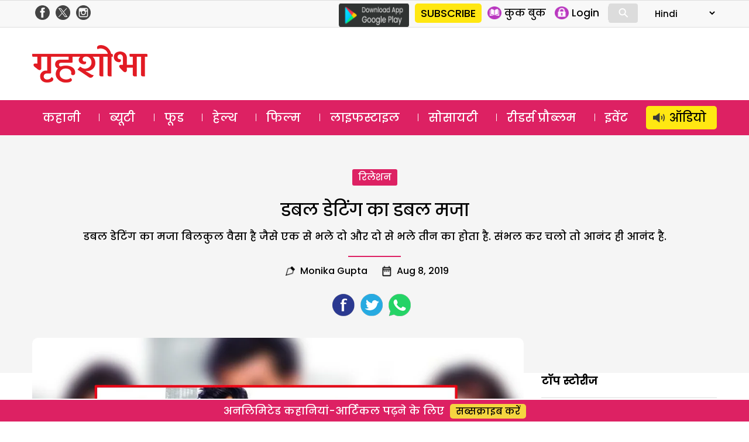

--- FILE ---
content_type: text/html; charset=UTF-8
request_url: https://www.grihshobha.in/lifestyle/relation/double-dating-is-enjoyable-thing
body_size: 26846
content:
<!DOCTYPE html>
<html lang="en-US" class="no-js">
<head>
<meta charset="UTF-8">
<meta name="viewport" content="width=device-width, initial-scale=1">
<link rel="profile" href="https://gmpg.org/xfn/11">
<link rel="pingback" href="https://www.grihshobha.in/xmlrpc.php">

<!-- Preconnect & DNS Prefetch for faster external resource fetching -->
<link rel="preconnect" href="https://www.googletagmanager.com">
<link rel="dns-prefetch" href="https://www.googletagmanager.com">
<link rel="preconnect" href="https://connect.facebook.net">
<link rel="dns-prefetch" href="https://connect.facebook.net">
<link rel="preconnect" href="https://www.google-analytics.com">
<link rel="dns-prefetch" href="https://www.google-analytics.com">

<!-- Inline Critical CSS -->
<style>
/* Place your critical CSS here for above-the-fold styles. */
</style>


<style id="jetpack-boost-critical-css">@media all{a,body,div,form,h1,h2,html,iframe,label,li,p,span,strong,ul{border:0;font-family:inherit;font-size:100%;font-style:inherit;font-weight:inherit;margin:0;outline:0;padding:0;vertical-align:baseline}html{-webkit-box-sizing:border-box;-moz-box-sizing:border-box;box-sizing:border-box;font-size:62.5%;overflow-y:scroll;-webkit-text-size-adjust:100%;-ms-text-size-adjust:100%}*,:after,:before{-webkit-box-sizing:inherit;-moz-box-sizing:inherit;box-sizing:inherit}body{background:#f1f1f1}header,nav{display:block}ul{list-style:none}a{color:#000;text-decoration:none}a img{border:0}*{box-sizing:border-box}::after,::before{box-sizing:border-box}:root{--header:transparent;--navbar:#dd2163}body{margin:0;padding:0;font-size:18px;background:#fff;font-family:Poppins,sans-serif;overflow:hidden}.clear-block::after{clear:both;content:".";display:block;height:0;visibility:hidden}.clear-block{display:inline-block}.clear-block{display:block}.container{width:1170px;margin:auto;position:relative}.page-container{margin:30px auto;padding:0}img{vertical-align:middle}img{border:0 none}.red{color:#aa1d23}.float-left{float:left}.float-right{float:right}.is_mobile{display:none}.is_desktop{display:block}.txt-yellow{color:#f5d540}.btn-yellow{display:inline-block;background-color:#f5d540;border-radius:5px;padding:0 10px;margin-left:10px;font-size:16px}.col-4{width:33.3%;float:left}.head-top{color:#4a4a4a;background:#f8f8f8;border-top:1px solid #dedede;border-bottom:1px solid #dedede}.header-social-icons{float:right;margin-top:5px;margin-bottom:5px}.header-social-icons .follow-facebook,.header-social-icons .follow-insta,.header-social-icons .follow-twitter{float:left;width:25px;height:auto;margin-right:5px;margin-left:5px}.header-social-icons .follow-facebook img,.header-social-icons .follow-insta img,.header-social-icons .follow-twitter img{width:100%;height:auto;margin:0!important}header .logo{float:left;margin:18px 0}header .logo img{height:auto}header .ad-top{float:right;width:728px;height:90px}.masthead{background-color:var(--header)}.masthead .container{padding:12px 0}header ul{margin:0;padding:0}.google-play{float:left;margin-top:5px;margin-right:10px}.slinks{margin:5px 0;display:flex;float:right}.slinks ul{margin:5px 0 5px 10px;border-right:1px solid #dcdcdc}.slinks li{float:left;margin-right:15px}.slinks img{height:22px;display:inline-block;float:left}.slinks span{font-size:17px;line-height:1;float:left;margin-left:5px;padding-top:3px}#form-lang select{border:none;padding:5px 0;background:0 0;font-size:15px;font-family:Poppins}#mob-header{display:block;align-content:center;align-items:center;position:relative}#menu-toggle{display:none}#main-menu{background:var(--navbar)}#main-menu a{color:#fff}#main-menu a{color:#fff;line-height:1.5;display:inline-block;padding:5px 18px;margin-top:10px;margin-bottom:10px}#main-menu li.menu-item-60943 a{background:#ffe712;color:#000;border-radius:5px;padding-left:40px;background-image:url(https://www.grihshobha.in/wp-content/themes/delhipress/images/icons/audio-black.png);background-size:20px;background-repeat:no-repeat;background-position:12px center}#main-menu ul{display:flex;flex-direction:row;justify-content:space-between}#main-menu ul li{float:left;font-size:20px;line-height:1}#main-menu ul li+li{background:url(https://www.grihshobha.in/wp-content/themes/delhipress/images/menu-sep.png) no-repeat left}#main-menu ul li:last-child{padding-right:0}#main-menu ul li:first-child{padding-left:0}.ads-sb{width:100%}.ads-sb>div{margin:20px auto!important;width:300px;margin-bottom:0!important}.self-ad2{background:var(--navbar);padding:60px 20px 20px 20px;border-radius:10px;color:#fff;text-align:center;margin-top:70px}.self-ad2 .icon-thumbs-up{background:url(https://www.grihshobha.in/wp-content/themes/delhipress/images/icon-thumbs-up.png) no-repeat;width:100px;height:100px;border-radius:100px;background-position:center center;border:5px solid #fff;background-size:36px;margin-left:auto;margin-right:auto;margin-top:-110px;background-color:var(--navbar)}.self-ad2 .title{font-size:23px;padding:30px 0}.self-ad2 .desc{font-size:16px;text-align:center;line-height:2;margin-bottom:20px}.self-ad2 .btn-yellow{padding:15px 30px}.cards{position:relative;width:100%}.cards .image{padding-top:66.666%;position:relative;border-radius:5px;overflow:hidden}.cards .image a.abs-link{position:absolute;top:0;left:0;right:0;bottom:0;z-index:1}.cards .img-wrap{position:absolute;display:flex;top:0;left:0;width:100%;height:100%}.cards .img-wrap img{object-fit:cover;object-position:center;height:100%;width:100%}.cards .section-btn{position:relative}.cards .section-btn a{color:#fff}.cards .section-btn a{font-family:Poppins,sans-serif;display:inline-block;background:var(--navbar);color:#fff;padding:0 10px;border-radius:3px;font-size:16px;margin-bottom:15px}.cards .section-link{font-family:Poppins,sans-serif;display:inline-block;padding:10px 0;font-size:16px;position:relative}.cards .section-link a{color:var(--navbar)}.cards .section-link a:last-child:after{content:""}.cards .title{font-family:Poppins,sans-serif;color:#fff;font-weight:500}.card_xs{border-top:1px solid #dcdcdc;margin-top:15px;padding-top:15px}.card_xs .section-link{padding:2px 0}.card_xs .image-container{width:45%;max-width:160px;float:left;margin-right:15px}.card_xs .title{color:#000;font-size:16px;line-height:1.6;min-height:50px}.section-link a{color:var(--navbar)!important}.cards .section-btn a{background:var(--navbar)!important}.bottom-strip.fixed{position:fixed;bottom:0;margin:auto;width:100%;text-align:center;font-size:18px;font-weight:500;background:var(--navbar);padding:5px 0;color:#fff;border-top:2px solid #fff;z-index:1}footer .footer-links{float:right;width:70%;font-size:16px}footer .cols{float:left;width:22%;margin-left:3%}footer .cols .parent{margin-bottom:15px}footer .cols,footer .cols a{color:#333}.tag-head{text-align:center;text-transform:capitalize;font-size:30px;line-height:1.8;background:#f5f5f5;padding:50px 0}.tag-head .tag-sep{width:90px;margin:auto;border-bottom:2px solid var(--navbar);height:2px;margin-top:15px}.tag-head p{font-size:18px;line-height:2}ul.byline{display:flex;font-size:16px;justify-content:center}.byline li{padding:10px 25px;background-position:left;background-repeat:no-repeat;background-size:16px}.byline li.author{background-image:url(https://www.grihshobha.in/wp-content/themes/delhipress/images/icon-author.png)}.byline li.date{background-image:url(https://www.grihshobha.in/wp-content/themes/delhipress/images/icon-date.png)}.single-post .tag-head{padding:40px 0 80px 0}.social-icons-wrap{margin-top:15px;display:inline-block}.social-icons{line-height:1}.social-icons li{float:left;margin-right:10px;list-style:none}.social-icons li a{color:#9b9b9b}.social-icons .share-count{display:none}.left-container{width:calc(100% - 300px);float:left;padding-right:30px}.right-container{width:300px;float:right}.single-post .page-container{margin-top:-60px}#rg-gallery{margin-bottom:20px}.single-post .rg-image{overflow:hidden;text-align:center;border-radius:10px}.rg-view{height:30px}.rg-view{display:none}.rg-view a{background:#464646 url(https://www.grihshobha.in/wp-content/themes/delhipress/images/views.png) no-repeat scroll left top;border:3px solid #464646;display:block;float:right;height:16px;margin-right:3px;opacity:.8;width:16px}.rg-view a.rg-view-full{background-position:0 0}.rg-view a.rg-view-selected{background-color:#6f6f6f;border-color:#6f6f6f}.rg-view a.rg-view-thumbs{background-position:0-16px}.single-post strong{font-weight:700}.single-post .article-body{font-size:18px;line-height:2}.single-post .article-body p{padding-bottom:20px}.mk-vishesh .w-head{border-bottom:1px solid #dcdcdc;padding-bottom:15px;margin-bottom:25px;line-height:1.5}.top-stories.widget{margin-top:20px}.button{display:inline-block;margin:4px 2px;background-color:#dcdcdc;font-size:14px;padding-left:32px;padding-right:32px;text-align:center;color:#fff;text-decoration:none;border-radius:4px}.search-container{position:relative;display:inline-block;margin:0 10px 0 0;width:50px;vertical-align:bottom}.mglass{display:inline-block;-webkit-transform:rotate(-45deg);-moz-transform:rotate(-45deg);-o-transform:rotate(-45deg);-ms-transform:rotate(-45deg)}.searchbutton{position:absolute;font-size:22px;width:100%;margin:0;padding:0}.search{position:absolute;left:49px;background-color:#fff;outline:0;border:none;padding:0;width:0;height:100%;z-index:10}.expandright{left:auto;right:49px}span#show-search{display:inline-block;font-size:33px;color:#fff;position:absolute;right:125px;top:12px}span#show-search.is_mobile{display:none}.search-box{display:none;padding-top:5px;width:100%;position:absolute;height:60px;background:#fff;bottom:-60px;right:0}.search-box input{width:calc(100% - 85px);padding:10px;font-size:12px;font-family:arial;border-radius:5px;border:1px solid #dcdcdc;margin:10px}.search-box .btn-search{background:#000;color:#fff;padding:10px 15px;font-size:12px;border-radius:0 5px 5px 0;margin-left:-20px;border:1px solid #000}.h1-sep{width:90px;margin:auto;border-bottom:2px solid var(--navbar);height:2px;margin-top:10px;margin-bottom:10px}.plan-sep{border-bottom:1px solid #ccc;padding:10px 0}.modal{display:none;position:fixed;z-index:101;left:0;top:0;width:100%;height:100%;overflow:auto;background-color:#000;background-color:rgba(0,0,0,.7)}.modal-content{background-color:#fefefe;margin:15%auto;padding:2px;width:80%;max-width:600px;overflow:auto}.modal .close{color:#fff;float:right;font-size:28px;font-weight:700;margin-right:10px}.text-center{text-align:center}#GuestLogin .modal-content,#whyRegister .modal-content{max-width:400px;border-radius:12px;background-color:#fff;background-size:contain;background-repeat:no-repeat;background-position:top left}#GuestLogin .modal-content,#whyRegister .modal-content{background-image:url(https://www.grihshobha.in/wp-content/themes/delhipress/images/subscribe/form-header.jpg)}.modal .guest-login-block,.modal .guest-register-block{padding:80px 25px 20px 25px}.gift-wrapper{overflow:hidden}.gift-img{width:90px;height:80px;float:left;margin-right:20px;margin-bottom:10px;background-image:url(https://www.grihshobha.in/wp-content/themes/delhipress/images/subscribe/digital.png);background-repeat:no-repeat;background-size:contain;background-position:center}.chkbx input[type=checkbox]{display:none}.form-head{font-size:26px!important;color:var(--navbar);line-height:1.4!important}.form-subhead{font-size:24px!important;color:#393c43;line-height:1.7!important;margin:0 0 5px 0}.form-info-text{font-size:17px!important;margin:20px 0 0 0}.loading-button{background:url(https://www.grihshobha.in/wp-content/themes/delhipress/images/subscribe/loading.gif),transparent;height:35px;width:150px;background-color:var(--navbar);background-position:center center;background-size:18%;background-repeat:no-repeat;margin:auto;border-radius:5px;display:none}.frm-block input,.frm-block textarea{border:1px solid #dcdcdc;display:inline-block;width:100%;padding:8px;font-family:arial;border-radius:5px}.text-danger{width:100%;font-size:11px;line-height:1.5;font-weight:400;color:#aa1d23;text-align:right;float:left}.form-group{padding:8px 0;overflow:hidden}.verify-otp{position:relative}#resend-otp{position:absolute;right:10px;top:13px;text-decoration:underline;color:#00f}.submit-form,.verify-otp{display:none}#GuestLogin .modal-content .button,#whyRegister .modal-content .button{background:var(--navbar);padding:5px 10px;display:inline-block;border-radius:5px;font-size:15px;font-weight:700;color:#fff;text-transform:uppercase;border:none;width:150px;margin-top:10px}@media only screen and (max-width:599px){#menu-toggle,#menu-toggle span{box-sizing:border-box}#cross span,#hamburger span{background:none repeat scroll 0 0#fff;display:block}#menu-toggle{height:40px;margin:0 auto;position:relative;left:-5px;top:5px;width:40px;z-index:200;border-radius:8px;float:left}#menu-toggle{background:none repeat scroll 0 0 var(--navbar);border-radius:0}#menu-toggle #hamburger{height:100%;position:absolute;width:100%}#menu-toggle #hamburger span{height:4px;left:8px;margin:5px 0;position:relative;top:5px;width:25px}#menu-toggle #cross{height:100%;position:absolute;-o-transform:rotate(45deg);-moz-transform:rotate(45deg);-ms-transform:rotate(45deg);-webkit-transform:rotate(45deg);transform:rotate(45deg);width:100%}#menu-toggle #cross span:first-child{height:0;left:18px;position:absolute;top:10%;width:4px}#menu-toggle #cross span:nth-child(2){height:4px;left:10%;position:absolute;top:18px;width:0}#menu{background:url(https://www.grihshobha.in/wp-content/themes/delhipress/images/back.png) repeat scroll 0 0 rgba(0,0,0,.8);color:#fff;display:none;height:calc(100% - 0px);left:0;position:fixed;top:0;transform:scale3d(.9,.9,.9);width:100%;z-index:100;padding:70px 10px 20px;overflow:scroll}#menu ul li{margin-top:5px;border-bottom:1px solid #dcdcdc}#menu ul li a{color:#fff;font-size:18px}.main-navigation a{display:unset;margin:unset}#menu ul{width:100%;padding-left:0}.container{width:100%;padding:0 15px}.float-right{float:none}span#show-search.is_mobile{display:inline-block!important}.is_desktop{display:none!important}.is_mobile{display:block}header .ad-top{width:100%;float:none;height:auto}header .logo{text-align:center;margin-left:0}.head-top .slinks{margin:0}.masthead .container{padding:10px 20px 5px 20px}.masthead{padding-top:0}header .logo{padding:0;height:50px;margin-top:0;margin-bottom:0}header .logo img{height:100%;width:auto}#menu li.menu-item.subscriptions{background:#ffe712;position:absolute;margin-top:0;padding:0 10px;border:none;border-radius:5px;left:100px}#menu li.menu-item.subscriptions a{color:#000}#menu li.menu-item.login{position:absolute;margin-top:0;display:inline-block;padding:0 10px;border-radius:5px;border:none!important;right:20px}#menu .login .icon{width:25px;height:25px;margin-right:5px;background-position:center center;background-repeat:no-repeat;background-size:contain}#menu .login .text{line-height:1}#menu .icon.profile{background-image:url(https://www.grihshobha.in/wp-content/themes/delhipress/mobile/images/icons/profile.png)}nav#site-navigation{margin-top:50px}#main-menu{border:none}#main-menu .container{padding:0!important}#menu-toggle{display:block}#main-menu{display:none}#menu{background-image:linear-gradient(to bottom,var(--navbar),var(--navbar))}#menu ul li{margin-top:14px;border-bottom:1px solid rgba(255,255,255,.1);padding-bottom:14px}#menu ul li a{display:flex;align-items:center}#menu .icons{width:25px;height:25px;background-repeat:no-repeat;background-position:center center;background-size:contain;margin-right:10px;margin-left:10px}#menu ul li.menu-item-page{margin-top:5px;padding-bottom:5px;padding-left:10px;font-size:10px;display:block;float:left;width:50%}#menu ul li.menu-item-page a{font-size:14px}#menu .menu-item-104 .icons{background-image:url(https://www.grihshobha.in/wp-content/themes/delhipress/images/icons/story.svg)}#menu .menu-item-8 .icons{background-image:url(https://www.grihshobha.in/wp-content/themes/delhipress/images/icons/beauty.svg)}#menu .menu-item-1 .icons{background-image:url(https://www.grihshobha.in/wp-content/themes/delhipress/images/icons/food.svg)}#menu .menu-item-15 .icons{background-image:url(https://www.grihshobha.in/wp-content/themes/delhipress/images/icons/health.svg)}#menu .menu-item-103 .icons{background-image:url(https://www.grihshobha.in/wp-content/themes/delhipress/images/icons/bollywood.svg)}#menu .menu-item-17593 .icons{background-image:url(https://www.grihshobha.in/wp-content/themes/delhipress/images/icons/lifestyle.svg)}#menu .menu-item-102 .icons{background-image:url(https://www.grihshobha.in/wp-content/themes/delhipress/images/icons/society.svg)}#menu .menu-item-17592 .icons{background-image:url(https://www.grihshobha.in/wp-content/themes/delhipress/images/icons/readers.svg)}#menu .menu-item-60943 .icons{background-image:url(https://www.grihshobha.in/wp-content/themes/delhipress/images/icons/audio-black.png)}li.menu-item-60943 a{display:flex;justify-content:center;background:#ffe712;border-radius:5px;padding:5px 10px;color:#000!important}#mob-header{display:block;justify-content:space-around;position:relative;background:var(--navbar);top:0}#mob-header .logo img{height:40px;width:auto;margin-top:5px}.ad-top{display:none}.card_xs .image-container{width:35%}.card_xs .title{font-size:16px;line-height:1.4}.col-4{width:100%}.fixed-menu{display:flex;align-content:space-evenly;padding:5px 0;margin-top:2px;position:relative;bottom:0;width:100%;overflow-x:scroll;background:linear-gradient(0deg,#fff 60%,#fff 40%);padding-bottom:10px;justify-content:left;padding-left:15px}.fixed-menu .menu{text-align:center;font-size:12px;font-weight:500;color:#a5a5a5;position:relative;margin:10px 20px 0 0}.fixed-menu .icon{height:65px;min-width:65px;background-color:var(--navbar);border-radius:100px;background-repeat:no-repeat;background-position:center center;background-size:contain;background-size:30px;box-shadow:0 5px 10px #ccc}.fixed-menu .title{margin-top:10px}.fixed-menu .menu .icon a{position:absolute;top:0;right:0;bottom:0;left:0}.fixed-menu .icon.audio{background-image:url(https://www.grihshobha.in/wp-content/themes/delhipress/images/icons/audio.png)}.fixed-menu .icon.story{background-image:url(https://www.grihshobha.in/wp-content/themes/delhipress/images/icons/story.svg)}.fixed-menu .icon.beauty{background-image:url(https://www.grihshobha.in/wp-content/themes/delhipress/images/icons/beauty.svg)}.fixed-menu .icon.bollywood{background-image:url(https://www.grihshobha.in/wp-content/themes/delhipress/images/icons/bollywood.svg)}.fixed-menu .icon.food{background-image:url(https://www.grihshobha.in/wp-content/themes/delhipress/images/icons/food.svg)}.fixed-menu .icon.health{background-image:url(https://www.grihshobha.in/wp-content/themes/delhipress/images/icons/health.svg)}.fixed-menu .icon.readers{background-image:url(https://www.grihshobha.in/wp-content/themes/delhipress/images/icons/readers.svg)}.fixed-menu .icon.society{background-image:url(https://www.grihshobha.in/wp-content/themes/delhipress/images/icons/society.svg)}.fixed-menu .icon.lifestyle{background-image:url(https://www.grihshobha.in/wp-content/themes/delhipress/images/icons/lifestyle.svg)}footer .footer-links{width:auto;margin:auto;float:none}footer .cols,footer .cols.websites{width:48%;margin-left:2%}footer .cols.websites{margin-top:10px}.footer-links{display:none}.bottom-strip.fixed{font-size:14px;background-color:var(--navbar);border-top:none;bottom:0}.bottom-strip span{display:block;background-color:var(--header);padding:5px 0 0 0}.bottom-strip .btn-yellow{font-size:16px}.single-post .article-body,.single-post .rg-image,.single-post .rg-image img,.single-post header .title{height:auto;width:100%}.single-post .article-body{font-size:18px;line-height:1.6}.tag-head{font-size:22px;padding:30px 0}.tag-head p{font-size:14px}.single-post .tag-head{font-size:22px;padding:30px 0 80px 0}ul.byline{font-size:14px}.byline li{padding:10px 15px 10px 21px}#rg-gallery{margin-bottom:20px}.single-post .article-body{font-size:16px;line-height:2}.left-container{width:100%;padding-right:0}#rg-gallery .rg-image{box-shadow:0 1px 2px #ccc;border-radius:5px}.social-icons-wrap{margin-top:15px}.social-icons{overflow:hidden;height:auto}.form-head{font-size:22px!important}.form-subhead,.form-subhead *{font-size:16px!important}.plans-v2 .h1-sep{display:none}.plans-v2 .plan-sep{display:none}.modal .guest-login-block,.modal .guest-register-block{padding:70px 10px 20px 10px}}}@media all{ul{box-sizing:border-box}a,body,div,form,h1,h2,html,iframe,label,li,p,span,strong,ul{border:0;font-family:inherit;font-size:100%;font-style:inherit;font-weight:inherit;margin:0;outline:0;padding:0;vertical-align:baseline}html{-webkit-box-sizing:border-box;-moz-box-sizing:border-box;box-sizing:border-box;font-size:62.5%;overflow-y:scroll;-webkit-text-size-adjust:100%;-ms-text-size-adjust:100%}*,:after,:before{-webkit-box-sizing:inherit;-moz-box-sizing:inherit;box-sizing:inherit}body{background:#f1f1f1}header,nav{display:block}ul{list-style:none}a{color:#000;text-decoration:none}a img{border:0}*{box-sizing:border-box}::after,::before{box-sizing:border-box}:root{--header:transparent;--navbar:#dd2163}body{margin:0;padding:0;font-size:18px;background:#fff;font-family:Poppins,sans-serif;overflow:hidden}.clear-block::after{clear:both;content:".";display:block;height:0;visibility:hidden}.clear-block{display:inline-block}.clear-block{display:block}.container{width:1170px;margin:auto;position:relative}.page-container{margin:30px auto;padding:0}img{vertical-align:middle}img{border:0 none}.red{color:#aa1d23}.float-left{float:left}.float-right{float:right}.is_mobile{display:none}.is_desktop{display:block}.txt-yellow{color:#f5d540}.btn-yellow{display:inline-block;background-color:#f5d540;border-radius:5px;padding:0 10px;margin-left:10px;font-size:16px}.col-4{width:33.3%;float:left}.head-top{color:#4a4a4a;background:#f8f8f8;border-top:1px solid #dedede;border-bottom:1px solid #dedede}.header-social-icons{float:right;margin-top:5px;margin-bottom:5px}.header-social-icons .follow-facebook,.header-social-icons .follow-insta,.header-social-icons .follow-twitter{float:left;width:25px;height:auto;margin-right:5px;margin-left:5px}.header-social-icons .follow-facebook img,.header-social-icons .follow-insta img,.header-social-icons .follow-twitter img{width:100%;height:auto;margin:0!important}header .logo{float:left;margin:18px 0}header .logo img{height:auto}header .ad-top{float:right;width:728px;height:90px}.masthead{background-color:var(--header)}.masthead .container{padding:12px 0}header ul{margin:0;padding:0}.google-play{float:left;margin-top:5px;margin-right:10px}.slinks{margin:5px 0;display:flex;float:right}.slinks ul{margin:5px 0 5px 10px;border-right:1px solid #dcdcdc}.slinks li{float:left;margin-right:15px}.slinks img{height:22px;display:inline-block;float:left}.slinks span{font-size:17px;line-height:1;float:left;margin-left:5px;padding-top:3px}#form-lang select{border:none;padding:5px 0;background:#fff0;font-size:15px;font-family:Poppins}#mob-header{display:block;align-content:center;align-items:center;position:relative}#menu-toggle{display:none}#main-menu{background:var(--navbar)}#main-menu a{color:#fff}#main-menu a{color:#fff;line-height:1.5;display:inline-block;padding:5px 18px;margin-top:10px;margin-bottom:10px}#main-menu li.menu-item-60943 a{background:#ffe712;color:#000;border-radius:5px;padding-left:40px;background-image:url(https://www.grihshobha.in/wp-content/themes/delhipress/images/icons/audio-black.png);background-size:20px;background-repeat:no-repeat;background-position:12px center}#main-menu ul{display:flex;flex-direction:row;justify-content:space-between}#main-menu ul li{float:left;font-size:20px;line-height:1}#main-menu ul li+li{background:url(https://www.grihshobha.in/wp-content/themes/delhipress/images/menu-sep.png) no-repeat left}#main-menu ul li:last-child{padding-right:0}#main-menu ul li:first-child{padding-left:0}.ads-sb{width:100%}.ads-sb>div{margin:20px auto!important;width:300px;margin-bottom:0!important}.self-ad2{background:var(--navbar);padding:60px 20px 20px 20px;border-radius:10px;color:#fff;text-align:center;margin-top:70px}.self-ad2 .icon-thumbs-up{background:url(https://www.grihshobha.in/wp-content/themes/delhipress/images/icon-thumbs-up.png) no-repeat;width:100px;height:100px;border-radius:100px;background-position:center center;border:5px solid #fff;background-size:36px;margin-left:auto;margin-right:auto;margin-top:-110px;background-color:var(--navbar)}.self-ad2 .title{font-size:23px;padding:30px 0}.self-ad2 .desc{font-size:16px;text-align:center;line-height:2;margin-bottom:20px}.self-ad2 .btn-yellow{padding:15px 30px}.cards{position:relative;width:100%}.cards .image{padding-top:66.666%;position:relative;border-radius:5px;overflow:hidden}.cards .image a.abs-link{position:absolute;top:0;left:0;right:0;bottom:0;z-index:1}.cards .img-wrap{position:absolute;display:flex;top:0;left:0;width:100%;height:100%}.cards .img-wrap img{object-fit:cover;object-position:center;height:100%;width:100%}.cards .section-btn{position:relative}.cards .section-btn a{color:#fff}.cards .section-btn a{font-family:Poppins,sans-serif;display:inline-block;background:var(--navbar);color:#fff;padding:0 10px;border-radius:3px;font-size:16px;margin-bottom:15px}.cards .section-link{font-family:Poppins,sans-serif;display:inline-block;padding:10px 0;font-size:16px;position:relative}.cards .section-link a{color:var(--navbar)}.cards .section-link a:last-child:after{content:""}.cards .title{font-family:Poppins,sans-serif;color:#fff;font-weight:500}.card_xs{border-top:1px solid #dcdcdc;margin-top:15px;padding-top:15px}.card_xs .section-link{padding:2px 0}.card_xs .image-container{width:45%;max-width:160px;float:left;margin-right:15px}.card_xs .title{color:#000;font-size:16px;line-height:1.6;min-height:50px}.section-link a{color:var(--navbar)!important}.cards .section-btn a{background:var(--navbar)!important}.bottom-strip.fixed{position:fixed;bottom:0;margin:auto;width:100%;text-align:center;font-size:18px;font-weight:500;background:var(--navbar);padding:5px 0;color:#fff;border-top:2px solid #fff;z-index:1}footer .footer-links{float:right;width:70%;font-size:16px}footer .cols{float:left;width:22%;margin-left:3%}footer .cols .parent{margin-bottom:15px}footer .cols,footer .cols a{color:#333}.tag-head{text-align:center;text-transform:capitalize;font-size:30px;line-height:1.8;background:#f5f5f5;padding:50px 0}.tag-head .tag-sep{width:90px;margin:auto;border-bottom:2px solid var(--navbar);height:2px;margin-top:15px}.tag-head p{font-size:18px;line-height:2}ul.byline{display:flex;font-size:16px;justify-content:center}.byline li{padding:10px 25px;background-position:left;background-repeat:no-repeat;background-size:16px}.byline li.author{background-image:url(https://www.grihshobha.in/wp-content/themes/delhipress/images/icon-author.png)}.byline li.date{background-image:url(https://www.grihshobha.in/wp-content/themes/delhipress/images/icon-date.png)}.single-post .tag-head{padding:40px 0 80px 0}.social-icons-wrap{margin-top:15px;display:inline-block}.social-icons{line-height:1}.social-icons li{float:left;margin-right:10px;list-style:none}.social-icons li a{color:#9b9b9b}.social-icons .share-count{display:none}.left-container{width:calc(100% - 300px);float:left;padding-right:30px}.right-container{width:300px;float:right}.single-post .page-container{margin-top:-60px}#rg-gallery{margin-bottom:20px}.single-post .rg-image{overflow:hidden;text-align:center;border-radius:10px}.rg-view{height:30px}.rg-view{display:none}.rg-view a{background:#464646 url(https://www.grihshobha.in/wp-content/themes/delhipress/images/views.png) no-repeat scroll left top;border:3px solid #464646;display:block;float:right;height:16px;margin-right:3px;opacity:.8;width:16px}.rg-view a.rg-view-full{background-position:0 0}.rg-view a.rg-view-selected{background-color:#6f6f6f;border-color:#6f6f6f}.rg-view a.rg-view-thumbs{background-position:0-16px}.single-post strong{font-weight:700}.single-post .article-body{font-size:18px;line-height:2}.single-post .article-body p{padding-bottom:20px}.mk-vishesh .w-head{border-bottom:1px solid #dcdcdc;padding-bottom:15px;margin-bottom:25px;line-height:1.5}.top-stories.widget{margin-top:20px}.button{display:inline-block;margin:4px 2px;background-color:#dcdcdc;font-size:14px;padding-left:32px;padding-right:32px;text-align:center;color:#fff;text-decoration:none;border-radius:4px}.search-container{position:relative;display:inline-block;margin:0 10px 0 0;width:50px;vertical-align:bottom}.mglass{display:inline-block;-webkit-transform:rotate(-45deg);-moz-transform:rotate(-45deg);-o-transform:rotate(-45deg);-ms-transform:rotate(-45deg)}.searchbutton{position:absolute;font-size:22px;width:100%;margin:0;padding:0}.search{position:absolute;left:49px;background-color:#fff;outline:0;border:none;padding:0;width:0;height:100%;z-index:10}.expandright{left:auto;right:49px}span#show-search{display:inline-block;font-size:33px;color:#fff;position:absolute;right:125px;top:12px}span#show-search.is_mobile{display:none}.search-box{display:none;padding-top:5px;width:100%;position:absolute;height:60px;background:#fff;bottom:-60px;right:0}.search-box input{width:calc(100% - 85px);padding:10px;font-size:12px;font-family:arial;border-radius:5px;border:1px solid #dcdcdc;margin:10px}.search-box .btn-search{background:#000;color:#fff;padding:10px 15px;font-size:12px;border-radius:0 5px 5px 0;margin-left:-20px;border:1px solid #000}.h1-sep{width:90px;margin:auto;border-bottom:2px solid var(--navbar);height:2px;margin-top:10px;margin-bottom:10px}.plan-sep{border-bottom:1px solid #ccc;padding:10px 0}.modal{display:none;position:fixed;z-index:101;left:0;top:0;width:100%;height:100%;overflow:auto;background-color:#000;background-color:rgb(0 0 0/.7)}.modal-content{background-color:#fefefe;margin:15%auto;padding:2px;width:80%;max-width:600px;overflow:auto}.modal .close{color:#fff;float:right;font-size:28px;font-weight:700;margin-right:10px}.text-center{text-align:center}#GuestLogin .modal-content,#whyRegister .modal-content{max-width:400px;border-radius:12px;background-color:#fff;background-size:contain;background-repeat:no-repeat;background-position:top left}#GuestLogin .modal-content,#whyRegister .modal-content{background-image:url(https://www.grihshobha.in/wp-content/themes/delhipress/images/subscribe/form-header.jpg)}.modal .guest-login-block,.modal .guest-register-block{padding:80px 25px 20px 25px}.gift-wrapper{overflow:hidden}.gift-img{width:90px;height:80px;float:left;margin-right:20px;margin-bottom:10px;background-image:url(https://www.grihshobha.in/wp-content/themes/delhipress/images/subscribe/digital.png);background-repeat:no-repeat;background-size:contain;background-position:center}.chkbx input[type=checkbox]{display:none}.form-head{font-size:26px!important;color:var(--navbar);line-height:1.4!important}.form-subhead{font-size:24px!important;color:#393c43;line-height:1.7!important;margin:0 0 5px 0}.form-info-text{font-size:17px!important;margin:20px 0 0 0}.loading-button{background:url(https://www.grihshobha.in/wp-content/themes/delhipress/images/subscribe/loading.gif),transparent;height:35px;width:150px;background-color:var(--navbar);background-position:center center;background-size:18%;background-repeat:no-repeat;margin:auto;border-radius:5px;display:none}.frm-block input,.frm-block textarea{border:1px solid #dcdcdc;display:inline-block;width:100%;padding:8px;font-family:arial;border-radius:5px}.text-danger{width:100%;font-size:11px;line-height:1.5;font-weight:400;color:#aa1d23;text-align:right;float:left}.form-group{padding:8px 0;overflow:hidden}.verify-otp{position:relative}#resend-otp{position:absolute;right:10px;top:13px;text-decoration:underline;color:#00f}.submit-form,.verify-otp{display:none}#GuestLogin .modal-content .button,#whyRegister .modal-content .button{background:var(--navbar);padding:5px 10px;display:inline-block;border-radius:5px;font-size:15px;font-weight:700;color:#fff;text-transform:uppercase;border:none;width:150px;margin-top:10px}@media only screen and (max-width:599px){#menu-toggle,#menu-toggle span{box-sizing:border-box}#cross span,#hamburger span{background:none repeat scroll 0 0#fff;display:block}#menu-toggle{height:40px;margin:0 auto;position:relative;left:-5px;top:5px;width:40px;z-index:200;border-radius:8px;float:left}#menu-toggle{background:none repeat scroll 0 0 var(--navbar);border-radius:0}#menu-toggle #hamburger{height:100%;position:absolute;width:100%}#menu-toggle #hamburger span{height:4px;left:8px;margin:5px 0;position:relative;top:5px;width:25px}#menu-toggle #cross{height:100%;position:absolute;-o-transform:rotate(45deg);-moz-transform:rotate(45deg);-ms-transform:rotate(45deg);-webkit-transform:rotate(45deg);transform:rotate(45deg);width:100%}#menu-toggle #cross span:first-child{height:0;left:18px;position:absolute;top:10%;width:4px}#menu-toggle #cross span:nth-child(2){height:4px;left:10%;position:absolute;top:18px;width:0}#menu{background:url(https://www.grihshobha.in/wp-content/themes/delhipress/images/back.png) repeat scroll 0 0 rgb(0 0 0/.8);color:#fff;display:none;height:calc(100% - 0px);left:0;position:fixed;top:0;transform:scale3d(.9,.9,.9);width:100%;z-index:100;padding:70px 10px 20px;overflow:scroll}#menu ul li{margin-top:5px;border-bottom:1px solid #dcdcdc}#menu ul li a{color:#fff;font-size:18px}.main-navigation a{display:unset;margin:unset}#menu ul{width:100%;padding-left:0}.container{width:100%;padding:0 15px}.float-right{float:none}span#show-search.is_mobile{display:inline-block!important}.is_desktop{display:none!important}.is_mobile{display:block}header .ad-top{width:100%;float:none;height:auto}header .logo{text-align:center;margin-left:0}.head-top .slinks{margin:0}.masthead .container{padding:10px 20px 5px 20px}.masthead{padding-top:0}header .logo{padding:0;height:50px;margin-top:0;margin-bottom:0}header .logo img{height:100%;width:auto}#menu li.menu-item.subscriptions{background:#ffe712;position:absolute;margin-top:0;padding:0 10px;border:none;border-radius:5px;left:100px}#menu li.menu-item.subscriptions a{color:#000}#menu li.menu-item.login{position:absolute;margin-top:0;display:inline-block;padding:0 10px;border-radius:5px;border:none!important;right:20px}#menu .login .icon{width:25px;height:25px;margin-right:5px;background-position:center center;background-repeat:no-repeat;background-size:contain}#menu .login .text{line-height:1}#menu .icon.profile{background-image:url(https://www.grihshobha.in/wp-content/themes/delhipress/mobile/images/icons/profile.png)}nav#site-navigation{margin-top:50px}#main-menu{border:none}#main-menu .container{padding:0!important}#menu-toggle{display:block}#main-menu{display:none}#menu{background-image:linear-gradient(to bottom,var(--navbar),var(--navbar))}#menu ul li{margin-top:14px;border-bottom:1px solid rgb(255 255 255/.1);padding-bottom:14px}#menu ul li a{display:flex;align-items:center}#menu .icons{width:25px;height:25px;background-repeat:no-repeat;background-position:center center;background-size:contain;margin-right:10px;margin-left:10px}#menu ul li.menu-item-page{margin-top:5px;padding-bottom:5px;padding-left:10px;font-size:10px;display:block;float:left;width:50%}#menu ul li.menu-item-page a{font-size:14px}#menu .menu-item-104 .icons{background-image:url(https://www.grihshobha.in/wp-content/themes/delhipress/images/icons/story.svg)}#menu .menu-item-8 .icons{background-image:url(https://www.grihshobha.in/wp-content/themes/delhipress/images/icons/beauty.svg)}#menu .menu-item-1 .icons{background-image:url(https://www.grihshobha.in/wp-content/themes/delhipress/images/icons/food.svg)}#menu .menu-item-15 .icons{background-image:url(https://www.grihshobha.in/wp-content/themes/delhipress/images/icons/health.svg)}#menu .menu-item-103 .icons{background-image:url(https://www.grihshobha.in/wp-content/themes/delhipress/images/icons/bollywood.svg)}#menu .menu-item-17593 .icons{background-image:url(https://www.grihshobha.in/wp-content/themes/delhipress/images/icons/lifestyle.svg)}#menu .menu-item-102 .icons{background-image:url(https://www.grihshobha.in/wp-content/themes/delhipress/images/icons/society.svg)}#menu .menu-item-17592 .icons{background-image:url(https://www.grihshobha.in/wp-content/themes/delhipress/images/icons/readers.svg)}#menu .menu-item-60943 .icons{background-image:url(https://www.grihshobha.in/wp-content/themes/delhipress/images/icons/audio-black.png)}li.menu-item-60943 a{display:flex;justify-content:center;background:#ffe712;border-radius:5px;padding:5px 10px;color:#000!important}#mob-header{display:block;justify-content:space-around;position:relative;background:var(--navbar);top:0}#mob-header .logo img{height:40px;width:auto;margin-top:5px}.ad-top{display:none}.card_xs .image-container{width:35%}.card_xs .title{font-size:16px;line-height:1.4}.col-4{width:100%}.fixed-menu{display:flex;align-content:space-evenly;padding:5px 0;margin-top:2px;position:relative;bottom:0;width:100%;overflow-x:scroll;background:linear-gradient(0deg,#fff 60%,#fff 40%);padding-bottom:10px;justify-content:left;padding-left:15px}.fixed-menu .menu{text-align:center;font-size:12px;font-weight:500;color:#a5a5a5;position:relative;margin:10px 20px 0 0}.fixed-menu .icon{height:65px;min-width:65px;background-color:var(--navbar);border-radius:100px;background-repeat:no-repeat;background-position:center center;background-size:contain;background-size:30px;box-shadow:0 5px 10px #ccc}.fixed-menu .title{margin-top:10px}.fixed-menu .menu .icon a{position:absolute;top:0;right:0;bottom:0;left:0}.fixed-menu .icon.audio{background-image:url(https://www.grihshobha.in/wp-content/themes/delhipress/images/icons/audio.png)}.fixed-menu .icon.story{background-image:url(https://www.grihshobha.in/wp-content/themes/delhipress/images/icons/story.svg)}.fixed-menu .icon.beauty{background-image:url(https://www.grihshobha.in/wp-content/themes/delhipress/images/icons/beauty.svg)}.fixed-menu .icon.bollywood{background-image:url(https://www.grihshobha.in/wp-content/themes/delhipress/images/icons/bollywood.svg)}.fixed-menu .icon.food{background-image:url(https://www.grihshobha.in/wp-content/themes/delhipress/images/icons/food.svg)}.fixed-menu .icon.health{background-image:url(https://www.grihshobha.in/wp-content/themes/delhipress/images/icons/health.svg)}.fixed-menu .icon.readers{background-image:url(https://www.grihshobha.in/wp-content/themes/delhipress/images/icons/readers.svg)}.fixed-menu .icon.society{background-image:url(https://www.grihshobha.in/wp-content/themes/delhipress/images/icons/society.svg)}.fixed-menu .icon.lifestyle{background-image:url(https://www.grihshobha.in/wp-content/themes/delhipress/images/icons/lifestyle.svg)}footer .footer-links{width:auto;margin:auto;float:none}footer .cols,footer .cols.websites{width:48%;margin-left:2%}footer .cols.websites{margin-top:10px}.footer-links{display:none}.bottom-strip.fixed{font-size:14px;background-color:var(--navbar);border-top:none;bottom:0}.bottom-strip span{display:block;background-color:var(--header);padding:5px 0 0 0}.bottom-strip .btn-yellow{font-size:16px}.single-post .article-body,.single-post .rg-image,.single-post .rg-image img,.single-post header .title{height:auto;width:100%}.single-post .article-body{font-size:18px;line-height:1.6}.tag-head{font-size:22px;padding:30px 0}.tag-head p{font-size:14px}.single-post .tag-head{font-size:22px;padding:30px 0 80px 0}ul.byline{font-size:14px}.byline li{padding:10px 15px 10px 21px}#rg-gallery{margin-bottom:20px}.single-post .article-body{font-size:16px;line-height:2}.left-container{width:100%;padding-right:0}#rg-gallery .rg-image{box-shadow:0 1px 2px #ccc;border-radius:5px}.social-icons-wrap{margin-top:15px}.social-icons{overflow:hidden;height:auto}.form-head{font-size:22px!important}.form-subhead,.form-subhead *{font-size:16px!important}.plans-v2 .h1-sep{display:none}.plans-v2 .plan-sep{display:none}.modal .guest-login-block,.modal .guest-register-block{padding:70px 10px 20px 10px}}}</style><meta name='robots' content='index, follow, max-image-preview:large, max-snippet:-1, max-video-preview:-1' />
	<style>img:is([sizes="auto" i], [sizes^="auto," i]) { contain-intrinsic-size: 3000px 1500px }</style>
	
	<!-- This site is optimized with the Yoast SEO plugin v26.1.1 - https://yoast.com/wordpress/plugins/seo/ -->
	<title>डबल डेटिंग का डबल मजा - Grihshobha</title>
	<meta name="description" content="डबल डेटिंग का मजा बिलकुल वैसा है जैसे एक से भले दो और दो से भले तीन का होता है. संभल कर चलो तो आनंद ही आनंद है.double-dating-is-enjoyable-thing" />
	<link rel="canonical" href="https://www.grihshobha.in/lifestyle/relation/double-dating-is-enjoyable-thing" />
	<meta property="og:locale" content="en_US" />
	<meta property="og:type" content="article" />
	<meta property="og:title" content="डबल डेटिंग का डबल मजा - Grihshobha" />
	<meta property="og:description" content="डबल डेटिंग का मजा बिलकुल वैसा है जैसे एक से भले दो और दो से भले तीन का होता है. संभल कर चलो तो आनंद ही आनंद है.double-dating-is-enjoyable-thing" />
	<meta property="og:url" content="https://www.grihshobha.in/lifestyle/relation/double-dating-is-enjoyable-thing" />
	<meta property="og:site_name" content="Grihshobha" />
	<meta property="article:published_time" content="2019-08-08T04:35:22+00:00" />
	<meta property="article:modified_time" content="2021-09-22T12:49:27+00:00" />
	<meta property="og:image" content="https://i0.wp.com/www.grihshobha.in/wp-content/uploads/2019/08/double-dating.jpg?fit=1024%2C680&ssl=1" />
	<meta property="og:image:width" content="1024" />
	<meta property="og:image:height" content="680" />
	<meta property="og:image:type" content="image/jpeg" />
	<meta name="author" content="Digital Team" />
	<meta name="twitter:card" content="summary_large_image" />
	<meta name="twitter:label1" content="Written by" />
	<meta name="twitter:data1" content="Digital Team" />
	<script data-jetpack-boost="ignore" data-jetpack-boost="ignore" type="application/ld+json" class="yoast-schema-graph">{"@context":"https://schema.org","@graph":[{"@type":"WebPage","@id":"https://www.grihshobha.in/lifestyle/relation/double-dating-is-enjoyable-thing","url":"https://www.grihshobha.in/lifestyle/relation/double-dating-is-enjoyable-thing","name":"डबल डेटिंग का डबल मजा - Grihshobha","isPartOf":{"@id":"https://www.grihshobha.in/#website"},"primaryImageOfPage":{"@id":"https://www.grihshobha.in/lifestyle/relation/double-dating-is-enjoyable-thing#primaryimage"},"image":{"@id":"https://www.grihshobha.in/lifestyle/relation/double-dating-is-enjoyable-thing#primaryimage"},"thumbnailUrl":"https://i0.wp.com/www.grihshobha.in/wp-content/uploads/2019/08/double-dating.jpg?fit=1024%2C680&ssl=1","datePublished":"2019-08-08T04:35:22+00:00","dateModified":"2021-09-22T12:49:27+00:00","author":{"@id":"https://www.grihshobha.in/#/schema/person/9cd43f7c919df06d3a4eb73eaaf8f70f"},"description":"डबल डेटिंग का मजा बिलकुल वैसा है जैसे एक से भले दो और दो से भले तीन का होता है. संभल कर चलो तो आनंद ही आनंद है.double-dating-is-enjoyable-thing","breadcrumb":{"@id":"https://www.grihshobha.in/lifestyle/relation/double-dating-is-enjoyable-thing#breadcrumb"},"inLanguage":"en-US","potentialAction":[{"@type":"ReadAction","target":["https://www.grihshobha.in/lifestyle/relation/double-dating-is-enjoyable-thing"]}]},{"@type":"ImageObject","inLanguage":"en-US","@id":"https://www.grihshobha.in/lifestyle/relation/double-dating-is-enjoyable-thing#primaryimage","url":"https://i0.wp.com/www.grihshobha.in/wp-content/uploads/2019/08/double-dating.jpg?fit=1024%2C680&ssl=1","contentUrl":"https://i0.wp.com/www.grihshobha.in/wp-content/uploads/2019/08/double-dating.jpg?fit=1024%2C680&ssl=1","width":1024,"height":680,"caption":"double-dating"},{"@type":"BreadcrumbList","@id":"https://www.grihshobha.in/lifestyle/relation/double-dating-is-enjoyable-thing#breadcrumb","itemListElement":[{"@type":"ListItem","position":1,"name":"Home","item":"https://www.grihshobha.in/"},{"@type":"ListItem","position":2,"name":"डबल डेटिंग का डबल मजा"}]},{"@type":"WebSite","@id":"https://www.grihshobha.in/#website","url":"https://www.grihshobha.in/","name":"Grihshobha","description":"","potentialAction":[{"@type":"SearchAction","target":{"@type":"EntryPoint","urlTemplate":"https://www.grihshobha.in/?s={search_term_string}"},"query-input":{"@type":"PropertyValueSpecification","valueRequired":true,"valueName":"search_term_string"}}],"inLanguage":"en-US"},{"@type":"Person","@id":"https://www.grihshobha.in/#/schema/person/9cd43f7c919df06d3a4eb73eaaf8f70f","name":"Digital Team","image":{"@type":"ImageObject","inLanguage":"en-US","@id":"https://www.grihshobha.in/#/schema/person/image/","url":"https://secure.gravatar.com/avatar/c6eeafd5fa929a17714d62749b4dec1d196c7fc4d6835dad8af2591831246583?s=96&d=mm&r=g","contentUrl":"https://secure.gravatar.com/avatar/c6eeafd5fa929a17714d62749b4dec1d196c7fc4d6835dad8af2591831246583?s=96&d=mm&r=g","caption":"Digital Team"},"url":"https://www.grihshobha.in/author/digital"}]}</script>
	<!-- / Yoast SEO plugin. -->


<link rel='dns-prefetch' href='//stats.wp.com' />
<link rel='dns-prefetch' href='//fonts.googleapis.com' />
<link rel='preconnect' href='//i0.wp.com' />
<link href='https://fonts.gstatic.com' crossorigin rel='preconnect' />
<link rel='preconnect' href='//c0.wp.com' />
<link rel="alternate" type="application/rss+xml" title="Grihshobha &raquo; Feed" href="https://www.grihshobha.in/feed" />
<link rel="alternate" type="application/rss+xml" title="Grihshobha &raquo; Comments Feed" href="https://www.grihshobha.in/comments/feed" />
<link rel="alternate" type="application/rss+xml" title="Grihshobha &raquo; डबल डेटिंग का डबल मजा Comments Feed" href="https://www.grihshobha.in/lifestyle/relation/double-dating-is-enjoyable-thing/feed" />

<noscript><link rel='stylesheet' id='all-css-589a9a343466f81a0413f21ba60724a9' href='https://www.grihshobha.in/wp-content/boost-cache/static/4009a55850.min.css' type='text/css' media='all' /></noscript><link rel='stylesheet' id='all-css-589a9a343466f81a0413f21ba60724a9' href='https://www.grihshobha.in/wp-content/boost-cache/static/4009a55850.min.css' type='text/css' media="not all" data-media="all" onload="this.media=this.dataset.media; delete this.dataset.media; this.removeAttribute( 'onload' );" />
<style id='delhipress-style-inline-css'>

			.post-navigation .nav-previous { background-image: url(https://i0.wp.com/www.grihshobha.in/wp-content/uploads/2019/08/indian-women-player.jpg?resize=825%2C510&#038;ssl=1); }
			.post-navigation .nav-previous .post-title, .post-navigation .nav-previous a:hover .post-title, .post-navigation .nav-previous .meta-nav { color: #fff; }
			.post-navigation .nav-previous a:before { background-color: rgba(0, 0, 0, 0.4); }
		
			.post-navigation .nav-next { background-image: url(https://i0.wp.com/www.grihshobha.in/wp-content/uploads/2019/08/naira-kartik.jpg?resize=825%2C510&#038;ssl=1); border-top: 0; }
			.post-navigation .nav-next .post-title, .post-navigation .nav-next a:hover .post-title, .post-navigation .nav-next .meta-nav { color: #fff; }
			.post-navigation .nav-next a:before { background-color: rgba(0, 0, 0, 0.4); }
		
</style>
<style id='wp-emoji-styles-inline-css'>

	img.wp-smiley, img.emoji {
		display: inline !important;
		border: none !important;
		box-shadow: none !important;
		height: 1em !important;
		width: 1em !important;
		margin: 0 0.07em !important;
		vertical-align: -0.1em !important;
		background: none !important;
		padding: 0 !important;
	}
</style>
<style id='wp-block-library-theme-inline-css'>
.wp-block-audio :where(figcaption){color:#555;font-size:13px;text-align:center}.is-dark-theme .wp-block-audio :where(figcaption){color:#ffffffa6}.wp-block-audio{margin:0 0 1em}.wp-block-code{border:1px solid #ccc;border-radius:4px;font-family:Menlo,Consolas,monaco,monospace;padding:.8em 1em}.wp-block-embed :where(figcaption){color:#555;font-size:13px;text-align:center}.is-dark-theme .wp-block-embed :where(figcaption){color:#ffffffa6}.wp-block-embed{margin:0 0 1em}.blocks-gallery-caption{color:#555;font-size:13px;text-align:center}.is-dark-theme .blocks-gallery-caption{color:#ffffffa6}:root :where(.wp-block-image figcaption){color:#555;font-size:13px;text-align:center}.is-dark-theme :root :where(.wp-block-image figcaption){color:#ffffffa6}.wp-block-image{margin:0 0 1em}.wp-block-pullquote{border-bottom:4px solid;border-top:4px solid;color:currentColor;margin-bottom:1.75em}.wp-block-pullquote cite,.wp-block-pullquote footer,.wp-block-pullquote__citation{color:currentColor;font-size:.8125em;font-style:normal;text-transform:uppercase}.wp-block-quote{border-left:.25em solid;margin:0 0 1.75em;padding-left:1em}.wp-block-quote cite,.wp-block-quote footer{color:currentColor;font-size:.8125em;font-style:normal;position:relative}.wp-block-quote:where(.has-text-align-right){border-left:none;border-right:.25em solid;padding-left:0;padding-right:1em}.wp-block-quote:where(.has-text-align-center){border:none;padding-left:0}.wp-block-quote.is-large,.wp-block-quote.is-style-large,.wp-block-quote:where(.is-style-plain){border:none}.wp-block-search .wp-block-search__label{font-weight:700}.wp-block-search__button{border:1px solid #ccc;padding:.375em .625em}:where(.wp-block-group.has-background){padding:1.25em 2.375em}.wp-block-separator.has-css-opacity{opacity:.4}.wp-block-separator{border:none;border-bottom:2px solid;margin-left:auto;margin-right:auto}.wp-block-separator.has-alpha-channel-opacity{opacity:1}.wp-block-separator:not(.is-style-wide):not(.is-style-dots){width:100px}.wp-block-separator.has-background:not(.is-style-dots){border-bottom:none;height:1px}.wp-block-separator.has-background:not(.is-style-wide):not(.is-style-dots){height:2px}.wp-block-table{margin:0 0 1em}.wp-block-table td,.wp-block-table th{word-break:normal}.wp-block-table :where(figcaption){color:#555;font-size:13px;text-align:center}.is-dark-theme .wp-block-table :where(figcaption){color:#ffffffa6}.wp-block-video :where(figcaption){color:#555;font-size:13px;text-align:center}.is-dark-theme .wp-block-video :where(figcaption){color:#ffffffa6}.wp-block-video{margin:0 0 1em}:root :where(.wp-block-template-part.has-background){margin-bottom:0;margin-top:0;padding:1.25em 2.375em}
</style>
<style id='classic-theme-styles-inline-css'>
/*! This file is auto-generated */
.wp-block-button__link{color:#fff;background-color:#32373c;border-radius:9999px;box-shadow:none;text-decoration:none;padding:calc(.667em + 2px) calc(1.333em + 2px);font-size:1.125em}.wp-block-file__button{background:#32373c;color:#fff;text-decoration:none}
</style>
<style id='jetpack-sharing-buttons-style-inline-css'>
.jetpack-sharing-buttons__services-list{display:flex;flex-direction:row;flex-wrap:wrap;gap:0;list-style-type:none;margin:5px;padding:0}.jetpack-sharing-buttons__services-list.has-small-icon-size{font-size:12px}.jetpack-sharing-buttons__services-list.has-normal-icon-size{font-size:16px}.jetpack-sharing-buttons__services-list.has-large-icon-size{font-size:24px}.jetpack-sharing-buttons__services-list.has-huge-icon-size{font-size:36px}@media print{.jetpack-sharing-buttons__services-list{display:none!important}}.editor-styles-wrapper .wp-block-jetpack-sharing-buttons{gap:0;padding-inline-start:0}ul.jetpack-sharing-buttons__services-list.has-background{padding:1.25em 2.375em}
</style>
<style id='global-styles-inline-css'>
:root{--wp--preset--aspect-ratio--square: 1;--wp--preset--aspect-ratio--4-3: 4/3;--wp--preset--aspect-ratio--3-4: 3/4;--wp--preset--aspect-ratio--3-2: 3/2;--wp--preset--aspect-ratio--2-3: 2/3;--wp--preset--aspect-ratio--16-9: 16/9;--wp--preset--aspect-ratio--9-16: 9/16;--wp--preset--color--black: #000000;--wp--preset--color--cyan-bluish-gray: #abb8c3;--wp--preset--color--white: #fff;--wp--preset--color--pale-pink: #f78da7;--wp--preset--color--vivid-red: #cf2e2e;--wp--preset--color--luminous-vivid-orange: #ff6900;--wp--preset--color--luminous-vivid-amber: #fcb900;--wp--preset--color--light-green-cyan: #7bdcb5;--wp--preset--color--vivid-green-cyan: #00d084;--wp--preset--color--pale-cyan-blue: #8ed1fc;--wp--preset--color--vivid-cyan-blue: #0693e3;--wp--preset--color--vivid-purple: #9b51e0;--wp--preset--color--dark-gray: #111;--wp--preset--color--light-gray: #f1f1f1;--wp--preset--color--yellow: #f4ca16;--wp--preset--color--dark-brown: #352712;--wp--preset--color--medium-pink: #e53b51;--wp--preset--color--light-pink: #ffe5d1;--wp--preset--color--dark-purple: #2e2256;--wp--preset--color--purple: #674970;--wp--preset--color--blue-gray: #22313f;--wp--preset--color--bright-blue: #55c3dc;--wp--preset--color--light-blue: #e9f2f9;--wp--preset--gradient--vivid-cyan-blue-to-vivid-purple: linear-gradient(135deg,rgba(6,147,227,1) 0%,rgb(155,81,224) 100%);--wp--preset--gradient--light-green-cyan-to-vivid-green-cyan: linear-gradient(135deg,rgb(122,220,180) 0%,rgb(0,208,130) 100%);--wp--preset--gradient--luminous-vivid-amber-to-luminous-vivid-orange: linear-gradient(135deg,rgba(252,185,0,1) 0%,rgba(255,105,0,1) 100%);--wp--preset--gradient--luminous-vivid-orange-to-vivid-red: linear-gradient(135deg,rgba(255,105,0,1) 0%,rgb(207,46,46) 100%);--wp--preset--gradient--very-light-gray-to-cyan-bluish-gray: linear-gradient(135deg,rgb(238,238,238) 0%,rgb(169,184,195) 100%);--wp--preset--gradient--cool-to-warm-spectrum: linear-gradient(135deg,rgb(74,234,220) 0%,rgb(151,120,209) 20%,rgb(207,42,186) 40%,rgb(238,44,130) 60%,rgb(251,105,98) 80%,rgb(254,248,76) 100%);--wp--preset--gradient--blush-light-purple: linear-gradient(135deg,rgb(255,206,236) 0%,rgb(152,150,240) 100%);--wp--preset--gradient--blush-bordeaux: linear-gradient(135deg,rgb(254,205,165) 0%,rgb(254,45,45) 50%,rgb(107,0,62) 100%);--wp--preset--gradient--luminous-dusk: linear-gradient(135deg,rgb(255,203,112) 0%,rgb(199,81,192) 50%,rgb(65,88,208) 100%);--wp--preset--gradient--pale-ocean: linear-gradient(135deg,rgb(255,245,203) 0%,rgb(182,227,212) 50%,rgb(51,167,181) 100%);--wp--preset--gradient--electric-grass: linear-gradient(135deg,rgb(202,248,128) 0%,rgb(113,206,126) 100%);--wp--preset--gradient--midnight: linear-gradient(135deg,rgb(2,3,129) 0%,rgb(40,116,252) 100%);--wp--preset--font-size--small: 13px;--wp--preset--font-size--medium: 20px;--wp--preset--font-size--large: 36px;--wp--preset--font-size--x-large: 42px;--wp--preset--spacing--20: 0.44rem;--wp--preset--spacing--30: 0.67rem;--wp--preset--spacing--40: 1rem;--wp--preset--spacing--50: 1.5rem;--wp--preset--spacing--60: 2.25rem;--wp--preset--spacing--70: 3.38rem;--wp--preset--spacing--80: 5.06rem;--wp--preset--shadow--natural: 6px 6px 9px rgba(0, 0, 0, 0.2);--wp--preset--shadow--deep: 12px 12px 50px rgba(0, 0, 0, 0.4);--wp--preset--shadow--sharp: 6px 6px 0px rgba(0, 0, 0, 0.2);--wp--preset--shadow--outlined: 6px 6px 0px -3px rgba(255, 255, 255, 1), 6px 6px rgba(0, 0, 0, 1);--wp--preset--shadow--crisp: 6px 6px 0px rgba(0, 0, 0, 1);}:where(.is-layout-flex){gap: 0.5em;}:where(.is-layout-grid){gap: 0.5em;}body .is-layout-flex{display: flex;}.is-layout-flex{flex-wrap: wrap;align-items: center;}.is-layout-flex > :is(*, div){margin: 0;}body .is-layout-grid{display: grid;}.is-layout-grid > :is(*, div){margin: 0;}:where(.wp-block-columns.is-layout-flex){gap: 2em;}:where(.wp-block-columns.is-layout-grid){gap: 2em;}:where(.wp-block-post-template.is-layout-flex){gap: 1.25em;}:where(.wp-block-post-template.is-layout-grid){gap: 1.25em;}.has-black-color{color: var(--wp--preset--color--black) !important;}.has-cyan-bluish-gray-color{color: var(--wp--preset--color--cyan-bluish-gray) !important;}.has-white-color{color: var(--wp--preset--color--white) !important;}.has-pale-pink-color{color: var(--wp--preset--color--pale-pink) !important;}.has-vivid-red-color{color: var(--wp--preset--color--vivid-red) !important;}.has-luminous-vivid-orange-color{color: var(--wp--preset--color--luminous-vivid-orange) !important;}.has-luminous-vivid-amber-color{color: var(--wp--preset--color--luminous-vivid-amber) !important;}.has-light-green-cyan-color{color: var(--wp--preset--color--light-green-cyan) !important;}.has-vivid-green-cyan-color{color: var(--wp--preset--color--vivid-green-cyan) !important;}.has-pale-cyan-blue-color{color: var(--wp--preset--color--pale-cyan-blue) !important;}.has-vivid-cyan-blue-color{color: var(--wp--preset--color--vivid-cyan-blue) !important;}.has-vivid-purple-color{color: var(--wp--preset--color--vivid-purple) !important;}.has-black-background-color{background-color: var(--wp--preset--color--black) !important;}.has-cyan-bluish-gray-background-color{background-color: var(--wp--preset--color--cyan-bluish-gray) !important;}.has-white-background-color{background-color: var(--wp--preset--color--white) !important;}.has-pale-pink-background-color{background-color: var(--wp--preset--color--pale-pink) !important;}.has-vivid-red-background-color{background-color: var(--wp--preset--color--vivid-red) !important;}.has-luminous-vivid-orange-background-color{background-color: var(--wp--preset--color--luminous-vivid-orange) !important;}.has-luminous-vivid-amber-background-color{background-color: var(--wp--preset--color--luminous-vivid-amber) !important;}.has-light-green-cyan-background-color{background-color: var(--wp--preset--color--light-green-cyan) !important;}.has-vivid-green-cyan-background-color{background-color: var(--wp--preset--color--vivid-green-cyan) !important;}.has-pale-cyan-blue-background-color{background-color: var(--wp--preset--color--pale-cyan-blue) !important;}.has-vivid-cyan-blue-background-color{background-color: var(--wp--preset--color--vivid-cyan-blue) !important;}.has-vivid-purple-background-color{background-color: var(--wp--preset--color--vivid-purple) !important;}.has-black-border-color{border-color: var(--wp--preset--color--black) !important;}.has-cyan-bluish-gray-border-color{border-color: var(--wp--preset--color--cyan-bluish-gray) !important;}.has-white-border-color{border-color: var(--wp--preset--color--white) !important;}.has-pale-pink-border-color{border-color: var(--wp--preset--color--pale-pink) !important;}.has-vivid-red-border-color{border-color: var(--wp--preset--color--vivid-red) !important;}.has-luminous-vivid-orange-border-color{border-color: var(--wp--preset--color--luminous-vivid-orange) !important;}.has-luminous-vivid-amber-border-color{border-color: var(--wp--preset--color--luminous-vivid-amber) !important;}.has-light-green-cyan-border-color{border-color: var(--wp--preset--color--light-green-cyan) !important;}.has-vivid-green-cyan-border-color{border-color: var(--wp--preset--color--vivid-green-cyan) !important;}.has-pale-cyan-blue-border-color{border-color: var(--wp--preset--color--pale-cyan-blue) !important;}.has-vivid-cyan-blue-border-color{border-color: var(--wp--preset--color--vivid-cyan-blue) !important;}.has-vivid-purple-border-color{border-color: var(--wp--preset--color--vivid-purple) !important;}.has-vivid-cyan-blue-to-vivid-purple-gradient-background{background: var(--wp--preset--gradient--vivid-cyan-blue-to-vivid-purple) !important;}.has-light-green-cyan-to-vivid-green-cyan-gradient-background{background: var(--wp--preset--gradient--light-green-cyan-to-vivid-green-cyan) !important;}.has-luminous-vivid-amber-to-luminous-vivid-orange-gradient-background{background: var(--wp--preset--gradient--luminous-vivid-amber-to-luminous-vivid-orange) !important;}.has-luminous-vivid-orange-to-vivid-red-gradient-background{background: var(--wp--preset--gradient--luminous-vivid-orange-to-vivid-red) !important;}.has-very-light-gray-to-cyan-bluish-gray-gradient-background{background: var(--wp--preset--gradient--very-light-gray-to-cyan-bluish-gray) !important;}.has-cool-to-warm-spectrum-gradient-background{background: var(--wp--preset--gradient--cool-to-warm-spectrum) !important;}.has-blush-light-purple-gradient-background{background: var(--wp--preset--gradient--blush-light-purple) !important;}.has-blush-bordeaux-gradient-background{background: var(--wp--preset--gradient--blush-bordeaux) !important;}.has-luminous-dusk-gradient-background{background: var(--wp--preset--gradient--luminous-dusk) !important;}.has-pale-ocean-gradient-background{background: var(--wp--preset--gradient--pale-ocean) !important;}.has-electric-grass-gradient-background{background: var(--wp--preset--gradient--electric-grass) !important;}.has-midnight-gradient-background{background: var(--wp--preset--gradient--midnight) !important;}.has-small-font-size{font-size: var(--wp--preset--font-size--small) !important;}.has-medium-font-size{font-size: var(--wp--preset--font-size--medium) !important;}.has-large-font-size{font-size: var(--wp--preset--font-size--large) !important;}.has-x-large-font-size{font-size: var(--wp--preset--font-size--x-large) !important;}
:where(.wp-block-post-template.is-layout-flex){gap: 1.25em;}:where(.wp-block-post-template.is-layout-grid){gap: 1.25em;}
:where(.wp-block-columns.is-layout-flex){gap: 2em;}:where(.wp-block-columns.is-layout-grid){gap: 2em;}
:root :where(.wp-block-pullquote){font-size: 1.5em;line-height: 1.6;}
</style>
<noscript><link rel='stylesheet' id='delhipress-fonts-css' href='https://fonts.googleapis.com/css?family=Noto+Sans%3A400italic%2C700italic%2C400%2C700%7CNoto+Serif%3A400italic%2C700italic%2C400%2C700%7CInconsolata%3A400%2C700&#038;subset=latin%2Clatin-ext&#038;display=fallback' media='all' />
</noscript><link rel='stylesheet' id='delhipress-fonts-css' href='https://fonts.googleapis.com/css?family=Noto+Sans%3A400italic%2C700italic%2C400%2C700%7CNoto+Serif%3A400italic%2C700italic%2C400%2C700%7CInconsolata%3A400%2C700&#038;subset=latin%2Clatin-ext&#038;display=fallback' media="not all" data-media="all" onload="this.media=this.dataset.media; delete this.dataset.media; this.removeAttribute( 'onload' );" />
<!--[if lt IE 9]>
<noscript><link rel='stylesheet' id='delhipress-ie-css' href='https://www.grihshobha.in/wp-content/themes/delhipress/css/ie.css?ver=20241109' media='all' />
</noscript><link rel='stylesheet' id='delhipress-ie-css' href='https://www.grihshobha.in/wp-content/themes/delhipress/css/ie.css?ver=20241109' media="not all" data-media="all" onload="this.media=this.dataset.media; delete this.dataset.media; this.removeAttribute( 'onload' );" />
<![endif]-->
<!--[if lt IE 8]>
<noscript><link rel='stylesheet' id='delhipress-ie7-css' href='https://www.grihshobha.in/wp-content/themes/delhipress/css/ie7.css?ver=20241109' media='all' />
</noscript><link rel='stylesheet' id='delhipress-ie7-css' href='https://www.grihshobha.in/wp-content/themes/delhipress/css/ie7.css?ver=20241109' media="not all" data-media="all" onload="this.media=this.dataset.media; delete this.dataset.media; this.removeAttribute( 'onload' );" />
<![endif]-->



<link rel="EditURI" type="application/rsd+xml" title="RSD" href="https://www.grihshobha.in/xmlrpc.php?rsd" />
<meta name="generator" content="WordPress 6.8.3" />
<link rel='shortlink' href='https://www.grihshobha.in/?p=71896' />

<!-- This site is using AdRotate v5.15.3 to display their advertisements - https://ajdg.solutions/ -->
<!-- AdRotate CSS -->
<style type="text/css" media="screen">
	.g { margin:0px; padding:0px; overflow:hidden; line-height:1; zoom:1; }
	.g img { height:auto; }
	.g-col { position:relative; float:left; }
	.g-col:first-child { margin-left: 0; }
	.g-col:last-child { margin-right: 0; }
	.g-1 { margin:0px 0px 0px 0px;width:100%; max-width:300px; height:100%; max-height:250px; }
	@media only screen and (max-width: 480px) {
		.g-col, .g-dyn, .g-single { width:100%; margin-left:0; margin-right:0; }
	}
</style>
<!-- /AdRotate CSS -->

	<style>img#wpstats{display:none}</style>
		<meta name="keywords" content="Dating, Dating Problems, Dating Problems Tips, Dating Problems Tips Hindi, Double Dating, Double Dating Problems, Double Dating Tips, relationship tips, RELATIONSHIPS, डबल डेटिंग, डबल डेटिंग टिप्स, डबल डेटिंग प्रौब्लम, डेटिंग, डेटिंग प्रौब्लम टिप्स हिंदी, डेटिंग प्रौब्लमस टिप्स, डेटिंग प्रौब्लम्स, रिलेशनशिप, रिलेशनशिप टिप्स" />
<style>.recentcomments a{display:inline !important;padding:0 !important;margin:0 !important;}</style><link rel="icon" href="https://i0.wp.com/www.grihshobha.in/wp-content/uploads/2020/04/gsh_favicon.png?fit=16%2C16&#038;ssl=1" sizes="32x32" />
<link rel="icon" href="https://i0.wp.com/www.grihshobha.in/wp-content/uploads/2020/04/gsh_favicon.png?fit=16%2C16&#038;ssl=1" sizes="192x192" />
<link rel="apple-touch-icon" href="https://i0.wp.com/www.grihshobha.in/wp-content/uploads/2020/04/gsh_favicon.png?fit=16%2C16&#038;ssl=1" />
<meta name="msapplication-TileImage" content="https://i0.wp.com/www.grihshobha.in/wp-content/uploads/2020/04/gsh_favicon.png?fit=16%2C16&#038;ssl=1" />

<!-- Google Tag Manager -->

<!-- End Google Tag Manager -->
<!-- Google Publisher Tag (GPT) -->




<!-- Rewritten MM_jumpMenu without eval -->


</head>

<body class="wp-singular post-template-default single single-post postid-71896 single-format-standard wp-embed-responsive wp-theme-delhipress">

<!-- Google Tag Manager (noscript) -->
<noscript>
<iframe src="https://www.googletagmanager.com/ns.html?id=GTM-W2Z2TJ6"
height="0" width="0" style="display:none;visibility:hidden"></iframe>
</noscript>
<!-- End Google Tag Manager (noscript) -->


<header>
  <div class="head-top">
    <div class="container clear-block">
      <div class="float-left">
        <div class="header-social-icons">
          <div class="follow-facebook">
            <a target="_blank" rel="noopener noreferrer" href="https://www.facebook.com/GrihshobhaMagazine">
              <img loading="lazy" src="https://www.grihshobha.in/wp-content/themes/delhipress/images/facebook-home-top.png" alt="Grihshobha Facebook" width="24" height="24" />
            </a>
          </div>
          <div class="follow-twitter">
            <a target="_blank" rel="noopener noreferrer" href="https://twitter.com/GrihshobhaMagazine">
              <img loading="lazy" src="https://www.grihshobha.in/wp-content/themes/delhipress/images/twitter-home-top.png" alt="Grihshobha Twitter" width="24" height="24" />
            </a>
          </div>
          <div class="follow-insta">
            <a target="_blank" rel="noopener noreferrer" href="https://www.instagram.com/grihshobha_magazine/">
              <img loading="lazy" src="https://www.grihshobha.in/wp-content/themes/delhipress/images/insta-home-top.png" alt="Grihshobha Instagram" width="24" height="24" />
            </a>
          </div>
        </div>
      </div>

      <div class="float-right social-search">
        <div class="google-play is_desktop">
          <a href="https://play.google.com/store/apps/details?id=com.delhipress.grihshobha.gri" target="_blank" rel="noopener noreferrer">
            <img loading="lazy" src="https://www.grihshobha.in/wp-content/themes/delhipress/images/google-play.png" alt="Google Play" width="120" height="40" />
          </a>
        </div>
        <div class="slinks">
          <div class="subscribe is_desktop"><a href="https://www.grihshobha.in/subscribe" target="_blank" rel="noopener noreferrer">SUBSCRIBE</a></div>          <ul class="is_desktop">
            <li>
              <a href="https://www.grihshobha.in/e-magazines">
                <img loading="lazy" src="https://www.grihshobha.in/wp-content/themes/delhipress/images/subscribe/emag.png" alt="E Magazines" width="24" height="24" />
                <span>कुक बुक</span>
              </a>
            </li>
            <li><a href="#" onclick="event.preventDefault(); show_modal('GuestLogin'); hide_modal('whyRegister');"><img loading="lazy" src="https://www.grihshobha.in/wp-content/themes/delhipress/images/subscribe/login.png" alt="Login" width="24" height="24" /> <span>Login</span></a></li>          </ul>

          <div class="search-container is_desktop">
            <form action="https://www.grihshobha.in/search" method="get">
              <input class="search expandright" id="searchright" type="search" name="q" placeholder="Search">
              <label class="button searchbutton" for="searchright"><div class="mglass">&#9906;</div></label>
            </form>
          </div>

          <form name="form" id="form-lang" style="margin-left: 15px;">
            <select name="jumpMenu" id="jumpMenu" onchange="MM_jumpMenu('parent',this,0)">
              <option value="https://www.grihshobha.in" selected>Hindi</option>
              <option value="http://bangla.grihshobha.in/">Bangla</option>
              <option value="http://gujarati.grihshobha.in/">Gujarati</option>
              <option value="https://kannada.grihshobha.in/">Kannada</option>
              <option value="https://malayalam.grihshobha.in/">Malayalam</option>
              <option value="https://marathi.grihshobha.in">Marathi</option>
            </select>
          </form>
        </div>
      </div>
    </div>
  </div>

  <div class="masthead clear-block">
    <div id="mob-header" class="container clear-block" >
      <div id="menu-toggle">
        <div id="hamburger">
          <span></span><span></span><span></span>
        </div>
        <div id="cross" class="menuCrossUp">
          <span></span><span></span>
        </div>
      </div>

      <div class="logo is_close">
        <a href="https://www.grihshobha.in">
          <img class="is_desktop" alt="Grihshobha" src="https://www.grihshobha.in/wp-content/themes/delhipress/images/logo.webp" width="197" height="64" />
          <img class="is_mobile" alt="Grihshobha" src="https://www.grihshobha.in/wp-content/themes/delhipress/images/logo-mobile.webp" width="150" height="40" />
        </a>
      </div>

      <span id="show-search" class="is_mobile is_close">
        <div class="mglass">⚲</div>
      </span>

            <div class="ad-top is_desktop" style="min-height: 90px;">
        <div id='gpt-passback-422709'></div>      </div>
      
      <div class="slinks is_mobile is_close"><div class="subscribe"><a href="https://www.grihshobha.in/subscribe" target="_blank" rel="noopener noreferrer">सब्सक्राइब</a></div></div>
      <div class="search-box is_close">
        <div class="menu-search">
          <form action="https://www.grihshobha.in/search" method="get">
            <input class="search-input" id="searchmenu" type="search" name="q" placeholder="Search">
            <button class="btn-search" type="submit">Search</button>
          </form>
        </div>
      </div>
    </div>

        <div class="is_mobile fixed-menu">
            <div class="menu">
        <div class="icon audio ">
          <a href="https://www.grihshobha.in/audio-stories" aria-label="http://ऑडियो" class="link"></a>
        </div>
        <div class="title">
          <a href="https://www.grihshobha.in/audio-stories" aria-label="http://ऑडियो" class="link">ऑडियो</a>
        </div>
      </div>
            <div class="menu">
        <div class="icon story ">
          <a href="https://www.grihshobha.in/story" aria-label="http://कहानी" class="link"></a>
        </div>
        <div class="title">
          <a href="https://www.grihshobha.in/story" aria-label="http://कहानी" class="link">कहानी</a>
        </div>
      </div>
            <div class="menu">
        <div class="icon beauty ">
          <a href="https://www.grihshobha.in/beauty" aria-label="http://ब्यूटी" class="link"></a>
        </div>
        <div class="title">
          <a href="https://www.grihshobha.in/beauty" aria-label="http://ब्यूटी" class="link">ब्यूटी</a>
        </div>
      </div>
            <div class="menu">
        <div class="icon bollywood ">
          <a href="https://www.grihshobha.in/entertainment" aria-label="http://फिल्म" class="link"></a>
        </div>
        <div class="title">
          <a href="https://www.grihshobha.in/entertainment" aria-label="http://फिल्म" class="link">फिल्म</a>
        </div>
      </div>
            <div class="menu">
        <div class="icon food ">
          <a href="https://www.grihshobha.in/food" aria-label="http://फूड" class="link"></a>
        </div>
        <div class="title">
          <a href="https://www.grihshobha.in/food" aria-label="http://फूड" class="link">फूड</a>
        </div>
      </div>
            <div class="menu">
        <div class="icon health ">
          <a href="https://www.grihshobha.in/health" aria-label="http://हेल्थ" class="link"></a>
        </div>
        <div class="title">
          <a href="https://www.grihshobha.in/health" aria-label="http://हेल्थ" class="link">हेल्थ</a>
        </div>
      </div>
            <div class="menu">
        <div class="icon readers ">
          <a href="https://www.grihshobha.in/personal-problems" aria-label="http://रीडर%20प्रौब्लम" class="link"></a>
        </div>
        <div class="title">
          <a href="https://www.grihshobha.in/personal-problems" aria-label="http://रीडर%20प्रौब्लम" class="link">रीडर प्रौब्लम</a>
        </div>
      </div>
            <div class="menu">
        <div class="icon society ">
          <a href="https://www.grihshobha.in/society" aria-label="http://सोसाइटी" class="link"></a>
        </div>
        <div class="title">
          <a href="https://www.grihshobha.in/society" aria-label="http://सोसाइटी" class="link">सोसाइटी</a>
        </div>
      </div>
            <div class="menu">
        <div class="icon lifestyle ">
          <a href="https://www.grihshobha.in/lifestyle" aria-label="http://लाइफस्टाइल" class="link"></a>
        </div>
        <div class="title">
          <a href="https://www.grihshobha.in/lifestyle" aria-label="http://लाइफस्टाइल" class="link">लाइफस्टाइल</a>
        </div>
      </div>
          </div>
    
      </div> <!-- /.masthead -->

  <div id="main-menu" class="clear-block" data-spy="affix" data-offset-top="156">
    <div class="container">
      <ul class="menu"><li class="menu-item-104"><a href="https://www.grihshobha.in/story" title="कहानी">कहानी</a></li><li class="menu-item-8"><a href="https://www.grihshobha.in/beauty" title="ब्यूटी">ब्यूटी</a></li><li class="menu-item-1"><a href="https://www.grihshobha.in/food" title="फूड">फूड</a></li><li class="menu-item-15"><a href="https://www.grihshobha.in/health" title="हेल्थ">हेल्थ</a></li><li class="menu-item-103"><a href="https://www.grihshobha.in/entertainment" title="फिल्म">फिल्म</a></li><li class="menu-item-17593"><a href="https://www.grihshobha.in/lifestyle" title="लाइफस्टाइल">लाइफस्टाइल</a></li><li class="menu-item-102"><a href="https://www.grihshobha.in/society" title="सोसायटी">सोसायटी</a></li><li class="menu-item-17592"><a href="https://www.grihshobha.in/personal-problems" title="रीडर्स प्रौब्लम">रीडर्स प्रौब्लम</a></li><li class="menu-item-182506"><a href="https://www.grihshobha.in/events" title="इवेंट">इवेंट</a></li><li class="menu-item-60943"><a href="https://www.grihshobha.in/audio-stories" title="ऑडियो">ऑडियो</a></li></ul>    </div>
  </div>

  <div id="menu" class="is_mobile">
          <ul>
        <li class="menu-item subscriptions">
          <a href="https://www.grihshobha.in/subscribe" target="_blank" rel="noopener noreferrer">सब्सक्राइब करें</a>
        </li>
        <li class="menu-item login">
          <a href="#" onclick="event.preventDefault(); show_modal('GuestLogin'); hide_modal('whyRegister');"><div class="icon login"></div><div class="text">लॉग इन</div></a>        </li>
      </ul>
      <nav id="site-navigation" class="main-navigation" role="navigation">
        <ul class="menu"><li class="menu-item-104"><a href="https://www.grihshobha.in/story" title="कहानी"><div class="icons"></div><div class="text">कहानी</div></a></li><li class="menu-item-8"><a href="https://www.grihshobha.in/beauty" title="ब्यूटी"><div class="icons"></div><div class="text">ब्यूटी</div></a></li><li class="menu-item-1"><a href="https://www.grihshobha.in/food" title="फूड"><div class="icons"></div><div class="text">फूड</div></a></li><li class="menu-item-15"><a href="https://www.grihshobha.in/health" title="हेल्थ"><div class="icons"></div><div class="text">हेल्थ</div></a></li><li class="menu-item-103"><a href="https://www.grihshobha.in/entertainment" title="फिल्म"><div class="icons"></div><div class="text">फिल्म</div></a></li><li class="menu-item-17593"><a href="https://www.grihshobha.in/lifestyle" title="लाइफस्टाइल"><div class="icons"></div><div class="text">लाइफस्टाइल</div></a></li><li class="menu-item-102"><a href="https://www.grihshobha.in/society" title="सोसायटी"><div class="icons"></div><div class="text">सोसायटी</div></a></li><li class="menu-item-17592"><a href="https://www.grihshobha.in/personal-problems" title="रीडर्स प्रौब्लम"><div class="icons"></div><div class="text">रीडर्स प्रौब्लम</div></a></li><li class="menu-item-182505"><a href="https://www.grihshobha.in/events" title="इवेंट"><div class="icons"></div><div class="text">इवेंट</div></a></li><li class="menu-item-60943"><a href="https://www.grihshobha.in/audio-stories" title="ऑडियो स्टोरी"><div class="icons"></div><div class="text">ऑडियो स्टोरी</div></a></li><li class="menu-item-page"><a href="https://www.grihshobha.in/about-us" title="About Us"><div class="text">About Us</div></a></li><li class="menu-item-page"><a href="https://www.grihshobha.in/contact-us" title="Contact Us"><div class="text">Contact Us</div></a></li><li class="menu-item-page"><a href="https://www.grihshobha.in/copyright-policy" title="Copyright Policy"><div class="text">Copyright Policy</div></a></li><li class="menu-item-page"><a href="https://www.grihshobha.in/privacy-policy" title="Privacy Policy"><div class="text">Privacy Policy</div></a></li><li class="menu-item-page"><a href="https://www.grihshobha.in/terms-and-conditions" title="Terms and Conditions"><div class="text">Terms and Conditions</div></a></li><li class="menu-item-page"><a href="https://www.grihshobha.in/write-for-us" title="Write for Us"><div class="text">Write for Us</div></a></li></ul>      </nav>
      </div>
</header><div class="tag-head">
    <div class="container clear-block">
        <div class="cards clear-block">
            <div class="section-btn"><a class="relation" href="https://www.grihshobha.in/lifestyle/relation">रिलेशन</a> </div>
        </div>
        
        <h1 class="title">डबल डेटिंग का डबल मजा</h1>        
        <div class="is_desktop"><p>डबल डेटिंग का मजा बिलकुल वैसा है जैसे एक से भले दो और दो से भले तीन का होता है. संभल कर चलो तो आनंद ही आनंद है.</p></div>
        <div class="tag-sep"></div>            
        
        <ul class="byline">
            <li class='author'><a href=/profile/3231>Monika Gupta</a></li>            <li class="date">Aug  8, 2019</li>            
        </ul>
        
         
  <div class="social-icons-wrap">
	<ul class="social-icons">

		<!-- Facebook Button-->
		<li class="social-icon facebook">
			<a onclick="javascript:popupCenter('https://www.facebook.com/sharer/sharer.php?u=https://www.grihshobha.in/lifestyle/relation/double-dating-is-enjoyable-thing&amp;appId=','Facebook Share', '540', '400');return false;" href="https://www.facebook.com/sharer/sharer.php?u=https://www.grihshobha.in/lifestyle/relation/double-dating-is-enjoyable-thing&amp;appId=" target="blank"><img src="https://www.grihshobha.in/wp-content/themes/delhipress/images/social-icons/facebook-custom.png" /></a><span class="share-count"></span>
		</li>

		<!-- Twitter Button -->
		<li class="social-icon twitter">
			<a onclick="javascript:popupCenter('https://twitter.com/share?&amp;url=https://www.grihshobha.in/lifestyle/relation/double-dating-is-enjoyable-thing&amp;text=डबल डेटिंग का डबल मजा&amp;via=','Tweet', '540', '400');return false;" href="https://twitter.com/share?&amp;url=https://www.grihshobha.in/lifestyle/relation/double-dating-is-enjoyable-thing&amp;text=डबल डेटिंग का डबल मजा&amp;via=" target="blank"><img src="https://www.grihshobha.in/wp-content/themes/delhipress/images/social-icons/twitter-custom.png" /></a><span class="share-count"></span>
		</li>

		<!-- Twitter Button -->
		<li class="social-icon whatsapp-s">
			<a onclick="javascript:popupCenter('https://api.whatsapp.com/send?text=https://www.grihshobha.in/lifestyle/relation/double-dating-is-enjoyable-thing','Whatsapp', '540', '400');return false;" href="https://api.whatsapp.com/send?text=https://www.grihshobha.in/lifestyle/relation/double-dating-is-enjoyable-thing" target="blank"><img src="https://www.grihshobha.in/wp-content/themes/delhipress/images/social-icons/whatsapp-custom.png" /></a>
		</li>                  
        
                        
            </ul>
  </div><!-- .social-icons-wrap -->
 
        
    </div>
</div>
<div id="single-post-71896" class="container page-container clear-block">
    <div class="left-container clear-block">
    
<div class="is_desktop ad-space"><div class="desktop_big_lb">
</div></div>
    
		
                                    

<div id="rg-gallery" class="rg-gallery cards">
	<div class="rg-view"><a href="#" class="rg-view-full"></a><a href="#" class="rg-view-thumbs rg-view-selected"></a></div>
  <div id="rg-image-slider" class="image clear-block">
	<div class="rg-image-wrapper img-wrap">
		<div class="rg-image">
	<img src="https://i0.wp.com/www.grihshobha.in/wp-content/uploads/2019/08/double-dating.jpg?fit=1024%2C680&ssl=1"></div>
  </div></div>
</div>

<div class="clear-block"></div>

	<div class="article-body clear-block">
	
<div class="fullpage-body"><div class="detailBody">

        
        

<p>एक कहावत है 2 नावों पर सवारी करने, मतलब एक पांव एक नाव में और दूसरा दूसरी में, ऐसा व्यक्ति न इस नाव का रहता है न उस का. लेकिन जब इस में मजा आने लगे तो बात अलग हो जाती है. सैकंड ईयर में पढ़ने वाली शिप्रा का उदाहरण लेते हैं. खुले बाल,कैप्री, शौर्ट टौप और गौगल्स में जब वह कालेज आती है तो सब की नजरें उसी पर रहती हैं. वह है भी बिंदास.</p>
<p>अपनी जिंदगी में मस्त रहना, जो मन में आए वह करना. शायद इसीलिए उस के लिए प्यारव्यार का कोई मतलब नहीं है. हां, उस का बौयफ्रैंड तो है, वह भी एक नहीं 2. शिप्रा की ये 2 बौयफ्रैंड्स की कहानी बिलकुल शिप्रा की जिंदगी की तरह ही बिंदास है. आप को यह सोच कर आश्चर्य लग रहा होगा कि एकसाथ 2 बौयफ्रैंड्स कैसे?</p>
<p>मजे की बात यह है कि दोनों बौयफ्रैंड्स से उस के करीबी संबंध हैं. पर सवाल यह भी है कि वह मैनेज कैसे करती होगी? यही तो सब से मजेदार बात है. शिप्रा का एक बौयफ्रैंड उस के कालेज में है और दूसरा उस के घर के पास रहता है. शिप्रा दोनों रिलेशनों के बीच कभी भी अपनी आजादी को पिसने नहीं देती. न ही इस का अपनी निजी जिंदगी पर प्रभाव पड़ने देती है.</p>
<p><strong>जब लड़कियां करें डबल डेटिंग</strong></p>
<p>आज के समय में लड़का हो या लड़की सभी के लिए डबल डेटिंग करना मानो आम बात हो गई है. कोई सोशल मीडिया पर लगा है तो कोई गलीमहल्ले से ले कर औफिस तक. शिप्रा भी कालेज में योगेश के साथ अपना अधिकतर समय बिताती है और घर आने के बाद अंकुर से फोन पर बात कर लेती है या उस से मिल लेती है.</p>
<p><span style="color: #0000ff;"><strong>ये भी पढ़ें- <a style="color: #0000ff;" href="https://www.grihshobha.in/relationship/husband-wife-love-relationship-tips">जानें कैसे बदलें पति की दूरी को नजदीकी में</a></strong></span></p>
<p>अंकुर और योगेश के सोचविचार में काफी अंतर है. अंकुर और शिप्रा बचपन से एकदूसरे को जानते हैं. इसलिए अंकुर शिप्रा को ज्यादा मिलने या उस के साथ घूमने के लिए जिद नहीं करता. अंकुर बहुत खुले विचारों का है, वहीं योगेश शिप्रा पर रोकटोक और अपना अधिकार दिखाने की कोशिश करता है. लेकिन शिप्रा कहां किसी की सुनने वाली है.</p>
<p>शिप्रा थोड़ी जिद्दी है अपनी मरजी के आगे उसे कुछ और दिखता ही नहीं. यही कारण है कि योगेश और शिप्रा हमेशा लड़ते रहते हैं. कालेज के फैस्ट के दौरान भी दोनों लड़ पड़े. दरअसल, शिप्रा कालेज की डांस सोसाइटी में है. डांस सोसाइटी में राघव भी है, जिसे योगेश बिलकुल भी पसंद नहीं करता. फैस्ट के लिए डांस सोसाइटी ने कपल डांस डिसाइड किया, जिस में राघव शिप्रा का डांस पार्टनर था. ऐसे में शिप्रा और योगेश के बीच लड़ाई तो होनी ही थी.</p>
<p>योगेश शिप्रा को डांस के लिए मना करता रहा, लेकिन शिप्रा योगेश की बातों को नजरअंदाज कर फैस्ट की तैयारी में लग गई. दोनों के बीच बोलचाल बंद हो गई. फैस्ट खत्म होने के बाद भी दोनों के बीच बातचीत शुरू नहीं हुई. शिप्रा रोज कालेज आती, मौजमस्ती करती. शिप्रा के चेहरे</p>
<p>पर योगेश से बात न करने का कोई दुख नहीं था.</p>
<p><strong>दोनों हाथों में लड्डू</strong></p>
<p>अंकुर पिछले कई दिनों से बेहद खुश था. दरअसल, शिप्रा अब अंकुर के साथ ज्यादा समय बिताने लगी थी. पूरे दिन उस से फोन पर चिटचैट करना, फिर कालेज के बाद रोज शाम को मिलना. ऐसे में शिप्रा को योगेश की कमी महसूस ही नहीं हुई.</p>
<p>यही तो मजा है डबल डेटिंग का, इस में रूठनेमनाने का कोई सिलसिला ही नहीं होता और वैसे भी जब हाथों में 2 <strong>लड्डू हों और एक </strong>टूट भी जाए तो क्या फर्क पड़ता है. बस, दूसरे लड्डू की मिठास बरकरार रहनी चाहिए.</p>
<p>शिप्रा और अंकुर के बीच नजदीकियां बढ़ने लगीं. शिप्रा को अब जब भी कोई जरूरत होती तो वह अंकुर से ही कहती. अंकुर भी शिप्रा के लिए हमेशा मौजूद रहता. हालांकि इस बीच योगेश ने शिप्रा से बात करने की कोशिश जरूर की लेकिन शिप्रा ने उसे बिलकुल भी भाव नहीं दिया. तब योगेश ने शिप्रा को मनाने के लिए सब के सामने माफी मांगने की सोची और योगेश के ऐसा करने पर शिप्रा ने योगेश को माफ कर दिया.</p>
<p>शिप्रा के पास एक ताले की 2 चाबियां थीं. जब कभी उस की दोनों में से किसी से भी अनबन होती वह दूसरे को ज्यादा समय देने लगती. शिप्रा को दोनों में से किसी से प्यार तो नहीं था लेकिन उसे ऐसे रिश्ते में रहने की आदत हो गई थी जो उस की जरूरतों को पूरा कर सके.</p>
<p><strong>बन चुका है नया ट्रैंड</strong></p>
<p>आज अधिकतर लड़केलड़कियां ऐसे रिलेशन में हैं जहां उन्हें प्यार तो नहीं होता, लेकिन ‘आई लव यू’ बोलना उन्हें बहुत अच्छे से आता है. यह एक तरह से ट्रैंड बन गया है. लड़कों के लिए तो यह कूल बनने का सब से अच्छा तरीका है. यदि किसी लड़के की एकसाथ कई गर्लफ्रैंड्स हैं</p>
<p>तो उसे काफी स्मार्ट समझा जाता है. इस में बुराई भी क्या है? आजकल तो सभी इस ट्रैंड को अपना रहे हैं.</p>
<p>रोशन की भी 2 गर्लफ्रैंड्स हैं. पहली नीतिका जिस के साथ वह पिछले 2 वर्षों से रिलेशन में है. दूसरी मनीषा, जो रोशन को सोशल मीडिया पर मिली थी और अब दोनों पिछले 3 महीने से एकदूसरे को डेट कर रहे हैं. नीतिका बहुत सिंपल है, वहीं मनीषा बहुत बोल्ड है.</p>
<p><span style="color: #0000ff;"><strong>ये भी पढ़ें- <a style="color: #0000ff;" href="https://www.grihshobha.in/relationship/friendship-day-2019-selfie-contest-preeti-praveen-khare-story-71795">Friendship Day Selfie: एक कविता दोस्त के नाम</a></strong></span></p>
<p>हालांकि, नितिन नीतिका की बहुत केयर करता है. नितिन और नीतिका एकदूसरे से कम ही मिल पाते हैं. ऐसे में नितिन को गर्लफ्रैंड होते हुए भी गर्लफ्रैंड की कमी हमेशा महसूस होती थी. तब नितिन ने डेटिंग ऐप पर अपना प्रोफाइल बनाया. जहां उसे मनीषा मिल गई. एकसाथ 2 रिलेशनों में नितिन पूरा बदल गया था. ऐसा लग रहा था मानो वह किसी फिल्म में डबल रोल का किरदार निभा रहा हो.</p>
<p><strong>डबल डेटिंग में डबल रोल</strong></p>
<p>नितिन नीतिका से ज्यादातर फोन पर बात करता था. खासकर रात को, लेकिन अब मनीषा भी उसे रात को फोन करने लगी थी. ऐसे में उस ने मनीषा को घरवालों का बहाना कर के रात को फोन करने से मना कर दिया और चैट पर बात करने को कहा. अब नितिन ईयरफोन लगा कर नीतिका से बात करता और साथ ही साथ मनीषा के मैसेजेस के जवाब भी देता.</p>
<p>नितिन और मनीषा कई बार फ्लैट में भी मिल चुके हैं. दरअसल, मनीषा अपने कुछ दोस्तों के साथ फ्लैट में रहती है. जब कभी उस के दोस्त नहीं होते तो वह नितिन को फ्लैट पर बुला लिया करती है. ऐसे में दोनों एकदूसरे के काफी क्लोज भी हुए. दोनों ने कई बार सैक्स का भी मजा लिया. नितिन मनीषा पर खर्च भी करता. लेकिन उस को इस का कोई दुख नहीं था क्योंकि उसे मनीषा से जो चाहिए था वह तो मिल ही रहा था.</p>
<p>एक दिन नितिन के पास नीतिका का फोन आया और उस ने अगले दिन मिलने के लिए कहा. नितिन ने भी हां बोल दिया. रात को वह मनीषा से बोलने ही वाला था कि वह कल मिल नहीं सकता, तभी मनीषा का मैसेज आया, ‘नितिन, हम कल मिल नहीं पाएंगे. दरअसल, मेरी तबीयत कुछ ठीक नहीं है.’ नितिन ने फोन कर के हालचाल पूछा और आराम करने को कहा.</p>
<p>अगले दिन नीतिका और नितिन मिले. दोनों ने साथ मूवी देखी. मूवी देखने के बाद जब दोनों रैस्तरां की तरफ खाने के लिए जाने लगे, तब नितिन ने मनीषा को वहां पर बैठे देखा.</p>
<p><strong>जरूरी है होशियारी </strong></p>
<p>डबल डेट करने वाले लड़के हों या लड़कियां, खतरे की घंटी दोनों के सिर पर मंडराती है. यदि लड़की डबल डेट कर रही है तो एक तो घर पर पकड़े जाने का डर, दूसरा, दोस्तों से छिपाना पड़ता है. तीसरा, दोनों बौयफ्रैंड्स को होशियारी से मैनेज करना पड़ता है. फोन पर कोई भी पोस्ट बौयफ्रैंड के साथ नहीं डाल सकते और फोटो को फोन में छिपा कर रखना भी पड़ता है.</p>
<p>ऐसा ही कुछ लड़कों के साथ भी होता है. लेकिन लड़कों को इन सब के साथ जेब भी ढीली करनी पड़ती है. हां, अगर लड़की सुंदर और बोल्ड हो तो उन्हें जेब ढीली होने का गम नहीं होता.</p>
<p>डबल डेट करते वक्त होशियारी दिखाना बहुत जरूरी है. यदि आप के डबल डेटिंग के बारे में किसी भी पार्टनर को पता चल जाता है तो आप का नाम चीटर और लायर की लिस्ट में जुड़ जाएगा. इस से आप की इमेज भी डाउन हो सकती है. लेकिन डबल डेटिंग के बहुत से फायदे भी होते हैं.                   &#8211;</p>
<p><strong>डबल डेटिंग के फायदे</strong></p>
<p>&#8211; अगर आप का पार्टनर आप को डिच करता है, तो आप को उस के डिच करने से कोई फर्क नहीं पड़ेगा, क्योंकि आप के पास आप का दूसरा पार्टनर अभी भी है.</p>
<p>&#8211; यदि आप का किसी एक पार्टनर से ब्रेकअप हो जाता है तो आप के साथ दिल टूटने वाली कंडीशन नहीं होगी.</p>
<p>&#8211; आप इमोशनली सिक्योर रहेंगे.</p>
<p>&#8211; यदि आप का एक पार्टनर आप के लिए उपस्थित नहीं है तो आप अपने दूसरे पार्टनर की मदद ले सकते हैं.</p>
<p>&#8211; आप कभी खुद को अकेला महसूस नहीं करेंगे, कोई न कोई आप के लिए मौजूद रहेगा.</p>
<p><span style="color: #0000ff;"><strong>ये भी पढ़ें- <a style="color: #0000ff;" href="https://www.grihshobha.in/relationship/friendship-day-2019-selfie-contest-poonam-pathak-story">Friendship Day Selfie: हर रिश्ते से बढ़कर है दोस्ती</a></strong></span></p>
<p><strong>जब मिले धोखा</strong></p>
<p>जब नितिन ने रैस्तरां में मनीषा को देखा तो वह घबरा गया. उस ने नीतिका से बाहर जाने को कहा और वापस रैस्तरां की तरफ गया. वहां उस ने मनीषा को एक लड़के के साथ बैठे देखा, जो उसे प्यार से खाना खिला रहा था और उस के हाथों को चूम रहा था. यह सब देख कर नितिन मनीषा के पास गया. नितिन को देख कर मनीषा के चेहरे पर शांति छा गई. नितिन ने उस लड़के के सामने ही मनीषा को बुराभला कहा और वहां से चला गया.</p>
<p>मनीषा के धोखे से नितिन को कोई फर्क नहीं पड़ा क्योंकि वह भी डबल डेट कर रहा था. अगर वह मनीषा के साथ लौयल रहता तो शायद उसे फर्क पड़ता. यहां तो दोनों ही एकदूसरे को धोखा दे रहे थे.</p>
<!-- CONTENT END 1 -->

</div></div><!-- /fullpage-body / detailbody -->



<!-- div class="clear-block"></div -->


<div class="clear-block"></div>
<div class="seprator clear-block"></div>

<div class="read-more-title clear-block">और कहानियां पढ़ने के लिए क्लिक करें...</div>

<div class="prev-next-btn clear-block" >
    <!-- div class="prev btns"><a href="https://www.grihshobha.in/lifestyle/relation/double-dating-is-enjoyable-thing" ><img src="https://www.grihshobha.in/wp-content/themes/delhipress/images/prev-btn.png" /></a></div -->
    <div class="block-1 prev block">
        
<div class="card_xs cards odd card-1 clear-block">

       <div class="image-container">
           <div class="image">
                              <a class="abs-link" href="https://www.grihshobha.in/lifestyle/relation/husband-wife-relationship-tips"></a>
               <div class="img-wrap">
	   <img width="325" height="215" src="https://i0.wp.com/www.grihshobha.in/wp-content/uploads/2019/08/husband-jealous.jpg?fit=325%2C215&amp;ssl=1" class="attachment-thumbnail size-thumbnail wp-post-image" alt="husband-jealous" decoding="async" fetchpriority="high" srcset="https://i0.wp.com/www.grihshobha.in/wp-content/uploads/2019/08/husband-jealous.jpg?w=1024&amp;ssl=1 1024w, https://i0.wp.com/www.grihshobha.in/wp-content/uploads/2019/08/husband-jealous.jpg?resize=325%2C215&amp;ssl=1 325w, https://i0.wp.com/www.grihshobha.in/wp-content/uploads/2019/08/husband-jealous.jpg?resize=650%2C432&amp;ssl=1 650w, https://i0.wp.com/www.grihshobha.in/wp-content/uploads/2019/08/husband-jealous.jpg?resize=768%2C510&amp;ssl=1 768w" sizes="(max-width: 325px) 100vw, 325px" />               </div>
               </div>
       </div>
       <div class="content">
       
           
            <div class="section-link"><a class="relation" href="https://www.grihshobha.in/lifestyle/relation">रिलेशन</a> </div>
           
            <div class="title"><a href="https://www.grihshobha.in/lifestyle/relation/husband-wife-relationship-tips" >पत्नियों की इन 7 आदतों से चिढ़ते हैं पति</a></div>       
              
       </div>
 
        </div>

    </div>
    <div class="v-sep"></div>
    <div class="block-2 next block">
        
<div class="card_xs cards odd card-1 clear-block">

       <div class="image-container">
           <div class="image">
                              <a class="abs-link" href="https://www.grihshobha.in/lifestyle/relation/get-your-husband-to-work"></a>
               <div class="img-wrap">
	   <img width="325" height="215" src="https://i0.wp.com/www.grihshobha.in/wp-content/uploads/2019/08/deepika-and-ranveer.jpg?fit=325%2C215&amp;ssl=1" class="attachment-thumbnail size-thumbnail wp-post-image" alt="deepika-and-ranveer" decoding="async" srcset="https://i0.wp.com/www.grihshobha.in/wp-content/uploads/2019/08/deepika-and-ranveer.jpg?w=1024&amp;ssl=1 1024w, https://i0.wp.com/www.grihshobha.in/wp-content/uploads/2019/08/deepika-and-ranveer.jpg?resize=325%2C215&amp;ssl=1 325w, https://i0.wp.com/www.grihshobha.in/wp-content/uploads/2019/08/deepika-and-ranveer.jpg?resize=650%2C432&amp;ssl=1 650w, https://i0.wp.com/www.grihshobha.in/wp-content/uploads/2019/08/deepika-and-ranveer.jpg?resize=768%2C510&amp;ssl=1 768w" sizes="(max-width: 325px) 100vw, 325px" />               </div>
               </div>
       </div>
       <div class="content">
       
           
            <div class="section-link"><a class="relation" href="https://www.grihshobha.in/lifestyle/relation">रिलेशन</a> </div>
           
            <div class="title"><a href="https://www.grihshobha.in/lifestyle/relation/get-your-husband-to-work" >ऐसे कराएं पति से काम</a></div>       
              
       </div>
 
        </div>

    </div>
    <!-- div class="next btns"><a href="https://www.grihshobha.in/lifestyle/relation/husband-wife-relationship-tips" ><img src="https://www.grihshobha.in/wp-content/themes/delhipress/images/next-btn.png" /></a></div -->
</div>






<div class="more-from">
    
    <div class="section-head">
        <div class="text">गृहशोभा से और</div>
        <div class="sep-sec"></div>
    </div>
    
<div class="story-menu">
        <div class="menu">
                <div class="icon beauty">                                        
                    <a href="https://www.grihshobha.in/beauty" class="link"></a>                    
                </div>
                <div class="title"><a href="https://www.grihshobha.in/beauty" class="link">ब्यूटी</a></div>
    </div>                
    <div class="menu">
                <div class="icon bollywood">                                        
                    <a href="https://www.grihshobha.in/entertainment" class="link"></a>                    
                </div>
                <div class="title"><a href="https://www.grihshobha.in/entertainment" class="link">फिल्म</a></div>
    </div>                
    <div class="menu">
                <div class="icon food">                                        
                    <a href="https://www.grihshobha.in/food" class="link"></a>                    
                </div>
                <div class="title"><a href="https://www.grihshobha.in/food" class="link">फूड</a></div>
    </div>                
    <div class="menu">
                <div class="icon health">                                        
                    <a href="https://www.grihshobha.in/health" class="link"></a>                    
                </div>
                <div class="title"><a href="https://www.grihshobha.in/health" class="link">हेल्थ</a></div>
    </div>                
    <div class="menu">
                <div class="icon readers">                                        
                    <a href="https://www.grihshobha.in/personal-problems" class="link"></a>                    
                </div>
                <div class="title"><a href="https://www.grihshobha.in/personal-problems" class="link">रीडर प्रॉब्लम</a></div>
    </div>                
    <div class="menu">
                <div class="icon society">                                        
                    <a href="https://www.grihshobha.in/society" class="link"></a>                    
                </div>
                <div class="title"><a href="https://www.grihshobha.in/society" class="link">सोसाइटी</a></div>
    </div>                
    <div class="menu">
                <div class="icon lifestyle">                                        
                    <a href="https://www.grihshobha.in/lifestyle" class="link"></a>                    
                </div>
                <div class="title"><a href="https://www.grihshobha.in/lifestyle" class="link">लाइफस्टाइल</a></div>
    </div>                
    
</div>
</div>

<div class="mk-vishesh clear-block">
    <div class="w-head" style="display:none;">
        <strong>गृहशोभा विशेष</strong>
    </div>    
    <div class="w-body">
        
                
        <div class="block-1">
<div class="card_xs cards odd card-1 clear-block">

       <div class="image-container">
           <div class="image">
                              <a class="abs-link" aria-label="घातक है पौकेटिंग रिलेशनशिप" href="https://www.grihshobha.in/lifestyle/what-is-pocketing-relationship-and-ways-to-deal-with-it"></a>
               <div class="img-wrap">
	   <img width="323" height="215" src="https://i0.wp.com/www.grihshobha.in/wp-content/uploads/2025/11/Pocketing-relationship.jpeg?fit=323%2C215&amp;ssl=1" class="attachment-thumbnail size-thumbnail wp-post-image" alt="घातक है पौकेटिंग रिलेशनशिप" decoding="async" loading="lazy" srcset="https://i0.wp.com/www.grihshobha.in/wp-content/uploads/2025/11/Pocketing-relationship.jpeg?w=900&amp;ssl=1 900w, https://i0.wp.com/www.grihshobha.in/wp-content/uploads/2025/11/Pocketing-relationship.jpeg?resize=650%2C433&amp;ssl=1 650w, https://i0.wp.com/www.grihshobha.in/wp-content/uploads/2025/11/Pocketing-relationship.jpeg?resize=323%2C215&amp;ssl=1 323w, https://i0.wp.com/www.grihshobha.in/wp-content/uploads/2025/11/Pocketing-relationship.jpeg?resize=768%2C512&amp;ssl=1 768w" sizes="auto, (max-width: 323px) 100vw, 323px" />               </div>
               
                              </div>
       </div>
       <div class="content">
       
           
           
            <div class="section-link"><a class="lifestyle" href="https://www.grihshobha.in/lifestyle">लाइफस्टाइल</a></div>
            
           
            <div class="title"><h2><a href="https://www.grihshobha.in/lifestyle/what-is-pocketing-relationship-and-ways-to-deal-with-it" >घातक है पौकेटिंग रिलेशनशिप</a></h2></div>       
              
       </div>
 
        </div>


<div class="card_xs cards even card-2 clear-block">

       <div class="image-container">
           <div class="image">
                              <a class="abs-link" aria-label="Body Building: मेकअप और मसल की बनें क्वीन" href="https://www.grihshobha.in/beauty/body-building-be-the-queen-of-makeup-and-muscles"></a>
               <div class="img-wrap">
	   <img width="323" height="215" src="https://i0.wp.com/www.grihshobha.in/wp-content/uploads/2025/11/Body-Building.jpeg?fit=323%2C215&amp;ssl=1" class="attachment-thumbnail size-thumbnail wp-post-image" alt="Body Building: मेकअप और मसल की बनें क्वीन" decoding="async" loading="lazy" srcset="https://i0.wp.com/www.grihshobha.in/wp-content/uploads/2025/11/Body-Building.jpeg?w=900&amp;ssl=1 900w, https://i0.wp.com/www.grihshobha.in/wp-content/uploads/2025/11/Body-Building.jpeg?resize=650%2C433&amp;ssl=1 650w, https://i0.wp.com/www.grihshobha.in/wp-content/uploads/2025/11/Body-Building.jpeg?resize=323%2C215&amp;ssl=1 323w, https://i0.wp.com/www.grihshobha.in/wp-content/uploads/2025/11/Body-Building.jpeg?resize=768%2C512&amp;ssl=1 768w" sizes="auto, (max-width: 323px) 100vw, 323px" />               </div>
               
                              </div>
       </div>
       <div class="content">
       
           
           
            <div class="section-link"><a class="beauty" href="https://www.grihshobha.in/beauty">ब्यूटी</a></div>
            
           
            <div class="title"><h2><a href="https://www.grihshobha.in/beauty/body-building-be-the-queen-of-makeup-and-muscles" >Body Building: मेकअप और मसल की बनें क्वीन</a></h2></div>       
              
       </div>
 
        </div>


<div class="card_xs cards odd card-3 clear-block">

       <div class="image-container">
           <div class="image">
                              <a class="abs-link" aria-label="Motivation: खुद को बचाएं गौसिप गैंग से" href="https://www.grihshobha.in/society/motivation-protect-yourself-from-the-gossip-gang"></a>
               <div class="img-wrap">
	   <img width="323" height="215" src="https://i0.wp.com/www.grihshobha.in/wp-content/uploads/2025/11/Motivation.jpeg?fit=323%2C215&amp;ssl=1" class="attachment-thumbnail size-thumbnail wp-post-image" alt="Motivation: खुद को बचाएं गौसिप गैंग से" decoding="async" loading="lazy" srcset="https://i0.wp.com/www.grihshobha.in/wp-content/uploads/2025/11/Motivation.jpeg?w=900&amp;ssl=1 900w, https://i0.wp.com/www.grihshobha.in/wp-content/uploads/2025/11/Motivation.jpeg?resize=650%2C433&amp;ssl=1 650w, https://i0.wp.com/www.grihshobha.in/wp-content/uploads/2025/11/Motivation.jpeg?resize=323%2C215&amp;ssl=1 323w, https://i0.wp.com/www.grihshobha.in/wp-content/uploads/2025/11/Motivation.jpeg?resize=768%2C512&amp;ssl=1 768w" sizes="auto, (max-width: 323px) 100vw, 323px" />               </div>
               
                              </div>
       </div>
       <div class="content">
       
           
           
            <div class="section-link"><a class="society" href="https://www.grihshobha.in/society">सोसायटी</a></div>
            
           
            <div class="title"><h2><a href="https://www.grihshobha.in/society/motivation-protect-yourself-from-the-gossip-gang" >Motivation: खुद को बचाएं गौसिप गैंग से</a></h2></div>       
              
       </div>
 
        </div>

</div><div class="block-2">
<div class="card_xs cards even card-4 clear-block">

       <div class="image-container">
           <div class="image">
                              <a class="abs-link" aria-label="Weight Loss: बढ़ता वजन ऐसे करें कम" href="https://www.grihshobha.in/health/how-to-loss-weight"></a>
               <div class="img-wrap">
	   <img width="323" height="215" src="https://i0.wp.com/www.grihshobha.in/wp-content/uploads/2025/11/Weight-Loss.jpeg?fit=323%2C215&amp;ssl=1" class="attachment-thumbnail size-thumbnail wp-post-image" alt="Weight Loss: बढ़ता वजन ऐसे करें कम" decoding="async" loading="lazy" srcset="https://i0.wp.com/www.grihshobha.in/wp-content/uploads/2025/11/Weight-Loss.jpeg?w=900&amp;ssl=1 900w, https://i0.wp.com/www.grihshobha.in/wp-content/uploads/2025/11/Weight-Loss.jpeg?resize=650%2C433&amp;ssl=1 650w, https://i0.wp.com/www.grihshobha.in/wp-content/uploads/2025/11/Weight-Loss.jpeg?resize=323%2C215&amp;ssl=1 323w, https://i0.wp.com/www.grihshobha.in/wp-content/uploads/2025/11/Weight-Loss.jpeg?resize=768%2C512&amp;ssl=1 768w" sizes="auto, (max-width: 323px) 100vw, 323px" />               </div>
               
                              </div>
       </div>
       <div class="content">
       
           
           
            <div class="section-link"><a class="fitness" href="https://www.grihshobha.in/health/fitness">फिटनेस</a> </div>
            
           
            <div class="title"><h2><a href="https://www.grihshobha.in/health/how-to-loss-weight" >Weight Loss: बढ़ता वजन ऐसे करें कम</a></h2></div>       
              
       </div>
 
        </div>


<div class="card_xs cards odd card-5 clear-block">

       <div class="image-container">
           <div class="image">
                              <a class="abs-link" aria-label="Fictional Story: यह है यंगिस्तान" href="https://www.grihshobha.in/story/fictional-story-yeh-hai-youngistan"></a>
               <div class="img-wrap">
	   <img width="323" height="215" src="https://i0.wp.com/www.grihshobha.in/wp-content/uploads/2025/11/Fictional-Story.jpeg?fit=323%2C215&amp;ssl=1" class="attachment-thumbnail size-thumbnail wp-post-image" alt="Fictional Story: यह है यंगिस्तान" decoding="async" loading="lazy" srcset="https://i0.wp.com/www.grihshobha.in/wp-content/uploads/2025/11/Fictional-Story.jpeg?w=900&amp;ssl=1 900w, https://i0.wp.com/www.grihshobha.in/wp-content/uploads/2025/11/Fictional-Story.jpeg?resize=650%2C433&amp;ssl=1 650w, https://i0.wp.com/www.grihshobha.in/wp-content/uploads/2025/11/Fictional-Story.jpeg?resize=323%2C215&amp;ssl=1 323w, https://i0.wp.com/www.grihshobha.in/wp-content/uploads/2025/11/Fictional-Story.jpeg?resize=768%2C512&amp;ssl=1 768w" sizes="auto, (max-width: 323px) 100vw, 323px" />               </div>
               
                              </div>
       </div>
       <div class="content">
       
           
           
            <div class="section-link"><a class="story" href="https://www.grihshobha.in/story">कहानी</a></div>
            
           
            <div class="title"><h2><a href="https://www.grihshobha.in/story/fictional-story-yeh-hai-youngistan" >Fictional Story: यह है यंगिस्तान</a></h2></div>       
              
       </div>
 
        </div>


<div class="card_xs cards even card-6 clear-block">

       <div class="image-container">
           <div class="image">
                              <a class="abs-link" aria-label="Hindi Drama Story: मोलभाव" href="https://www.grihshobha.in/story/hindi-drama-story-molbhaav"></a>
               <div class="img-wrap">
	   <img width="323" height="215" src="https://i0.wp.com/www.grihshobha.in/wp-content/uploads/2025/11/Hindi-Drama-Story.jpeg?fit=323%2C215&amp;ssl=1" class="attachment-thumbnail size-thumbnail wp-post-image" alt="Hindi Drama Story: मोलभाव" decoding="async" loading="lazy" srcset="https://i0.wp.com/www.grihshobha.in/wp-content/uploads/2025/11/Hindi-Drama-Story.jpeg?w=900&amp;ssl=1 900w, https://i0.wp.com/www.grihshobha.in/wp-content/uploads/2025/11/Hindi-Drama-Story.jpeg?resize=650%2C433&amp;ssl=1 650w, https://i0.wp.com/www.grihshobha.in/wp-content/uploads/2025/11/Hindi-Drama-Story.jpeg?resize=323%2C215&amp;ssl=1 323w, https://i0.wp.com/www.grihshobha.in/wp-content/uploads/2025/11/Hindi-Drama-Story.jpeg?resize=768%2C512&amp;ssl=1 768w" sizes="auto, (max-width: 323px) 100vw, 323px" />               </div>
               
                              </div>
       </div>
       <div class="content">
       
           
           
            <div class="section-link"><a class="story" href="https://www.grihshobha.in/story">कहानी</a></div>
            
           
            <div class="title"><h2><a href="https://www.grihshobha.in/story/hindi-drama-story-molbhaav" >Hindi Drama Story: मोलभाव</a></h2></div>       
              
       </div>
 
        </div>

</div>    </div>
</div>



	</div><!-- .entry-content -->
        
	
	<footer class="entry-footer">
					</footer><!-- .entry-footer -->
<!-- #post-## -->

    </div><div class="right-container is_desktop clear-block">
        <div class="ads ads-sb ads-sb-1 clear-block"><div id='gpt-passback-942071'></div></div><div class="ads ads-sb ads-sb-2 clear-block"><div id='gpt-passback-452634'></div></div>   
        <div class="top-stories widget clear-block">
            <div class="w-head">
                <strong>टॉप स्टोरीज</strong>
            </div>
            <div class="w-body">
                
<div class="card_xs cards even card-2 clear-block">

       <div class="image-container">
           <div class="image">
                              <a class="abs-link" aria-label="घातक है पौकेटिंग रिलेशनशिप" href="https://www.grihshobha.in/lifestyle/what-is-pocketing-relationship-and-ways-to-deal-with-it"></a>
               <div class="img-wrap">
	   <img width="323" height="215" src="https://i0.wp.com/www.grihshobha.in/wp-content/uploads/2025/11/Pocketing-relationship.jpeg?fit=323%2C215&amp;ssl=1" class="attachment-thumbnail size-thumbnail wp-post-image" alt="घातक है पौकेटिंग रिलेशनशिप" decoding="async" loading="lazy" srcset="https://i0.wp.com/www.grihshobha.in/wp-content/uploads/2025/11/Pocketing-relationship.jpeg?w=900&amp;ssl=1 900w, https://i0.wp.com/www.grihshobha.in/wp-content/uploads/2025/11/Pocketing-relationship.jpeg?resize=650%2C433&amp;ssl=1 650w, https://i0.wp.com/www.grihshobha.in/wp-content/uploads/2025/11/Pocketing-relationship.jpeg?resize=323%2C215&amp;ssl=1 323w, https://i0.wp.com/www.grihshobha.in/wp-content/uploads/2025/11/Pocketing-relationship.jpeg?resize=768%2C512&amp;ssl=1 768w" sizes="auto, (max-width: 323px) 100vw, 323px" />               </div>
               
                              </div>
       </div>
       <div class="content">
       
           
           
            <div class="section-link"><a class="lifestyle" href="https://www.grihshobha.in/lifestyle">लाइफस्टाइल</a></div>
            
           
            <div class="title"><h2><a href="https://www.grihshobha.in/lifestyle/what-is-pocketing-relationship-and-ways-to-deal-with-it" >घातक है पौकेटिंग रिलेशनशिप</a></h2></div>       
              
       </div>
 
        </div>


<div class="card_xs cards odd card-3 clear-block">

       <div class="image-container">
           <div class="image">
                              <a class="abs-link" aria-label="Body Building: मेकअप और मसल की बनें क्वीन" href="https://www.grihshobha.in/beauty/body-building-be-the-queen-of-makeup-and-muscles"></a>
               <div class="img-wrap">
	   <img width="323" height="215" src="https://i0.wp.com/www.grihshobha.in/wp-content/uploads/2025/11/Body-Building.jpeg?fit=323%2C215&amp;ssl=1" class="attachment-thumbnail size-thumbnail wp-post-image" alt="Body Building: मेकअप और मसल की बनें क्वीन" decoding="async" loading="lazy" srcset="https://i0.wp.com/www.grihshobha.in/wp-content/uploads/2025/11/Body-Building.jpeg?w=900&amp;ssl=1 900w, https://i0.wp.com/www.grihshobha.in/wp-content/uploads/2025/11/Body-Building.jpeg?resize=650%2C433&amp;ssl=1 650w, https://i0.wp.com/www.grihshobha.in/wp-content/uploads/2025/11/Body-Building.jpeg?resize=323%2C215&amp;ssl=1 323w, https://i0.wp.com/www.grihshobha.in/wp-content/uploads/2025/11/Body-Building.jpeg?resize=768%2C512&amp;ssl=1 768w" sizes="auto, (max-width: 323px) 100vw, 323px" />               </div>
               
                              </div>
       </div>
       <div class="content">
       
           
           
            <div class="section-link"><a class="beauty" href="https://www.grihshobha.in/beauty">ब्यूटी</a></div>
            
           
            <div class="title"><h2><a href="https://www.grihshobha.in/beauty/body-building-be-the-queen-of-makeup-and-muscles" >Body Building: मेकअप और मसल की बनें क्वीन</a></h2></div>       
              
       </div>
 
        </div>


<div class="card_xs cards even card-4 clear-block">

       <div class="image-container">
           <div class="image">
                              <a class="abs-link" aria-label="Motivation: खुद को बचाएं गौसिप गैंग से" href="https://www.grihshobha.in/society/motivation-protect-yourself-from-the-gossip-gang"></a>
               <div class="img-wrap">
	   <img width="323" height="215" src="https://i0.wp.com/www.grihshobha.in/wp-content/uploads/2025/11/Motivation.jpeg?fit=323%2C215&amp;ssl=1" class="attachment-thumbnail size-thumbnail wp-post-image" alt="Motivation: खुद को बचाएं गौसिप गैंग से" decoding="async" loading="lazy" srcset="https://i0.wp.com/www.grihshobha.in/wp-content/uploads/2025/11/Motivation.jpeg?w=900&amp;ssl=1 900w, https://i0.wp.com/www.grihshobha.in/wp-content/uploads/2025/11/Motivation.jpeg?resize=650%2C433&amp;ssl=1 650w, https://i0.wp.com/www.grihshobha.in/wp-content/uploads/2025/11/Motivation.jpeg?resize=323%2C215&amp;ssl=1 323w, https://i0.wp.com/www.grihshobha.in/wp-content/uploads/2025/11/Motivation.jpeg?resize=768%2C512&amp;ssl=1 768w" sizes="auto, (max-width: 323px) 100vw, 323px" />               </div>
               
                              </div>
       </div>
       <div class="content">
       
           
           
            <div class="section-link"><a class="society" href="https://www.grihshobha.in/society">सोसायटी</a></div>
            
           
            <div class="title"><h2><a href="https://www.grihshobha.in/society/motivation-protect-yourself-from-the-gossip-gang" >Motivation: खुद को बचाएं गौसिप गैंग से</a></h2></div>       
              
       </div>
 
        </div>


<div class="card_xs cards odd card-5 clear-block">

       <div class="image-container">
           <div class="image">
                              <a class="abs-link" aria-label="Weight Loss: बढ़ता वजन ऐसे करें कम" href="https://www.grihshobha.in/health/how-to-loss-weight"></a>
               <div class="img-wrap">
	   <img width="323" height="215" src="https://i0.wp.com/www.grihshobha.in/wp-content/uploads/2025/11/Weight-Loss.jpeg?fit=323%2C215&amp;ssl=1" class="attachment-thumbnail size-thumbnail wp-post-image" alt="Weight Loss: बढ़ता वजन ऐसे करें कम" decoding="async" loading="lazy" srcset="https://i0.wp.com/www.grihshobha.in/wp-content/uploads/2025/11/Weight-Loss.jpeg?w=900&amp;ssl=1 900w, https://i0.wp.com/www.grihshobha.in/wp-content/uploads/2025/11/Weight-Loss.jpeg?resize=650%2C433&amp;ssl=1 650w, https://i0.wp.com/www.grihshobha.in/wp-content/uploads/2025/11/Weight-Loss.jpeg?resize=323%2C215&amp;ssl=1 323w, https://i0.wp.com/www.grihshobha.in/wp-content/uploads/2025/11/Weight-Loss.jpeg?resize=768%2C512&amp;ssl=1 768w" sizes="auto, (max-width: 323px) 100vw, 323px" />               </div>
               
                              </div>
       </div>
       <div class="content">
       
           
           
            <div class="section-link"><a class="fitness" href="https://www.grihshobha.in/health/fitness">फिटनेस</a> </div>
            
           
            <div class="title"><h2><a href="https://www.grihshobha.in/health/how-to-loss-weight" >Weight Loss: बढ़ता वजन ऐसे करें कम</a></h2></div>       
              
       </div>
 
        </div>

            </div>
        </div>
        
        <div class="ads ads-sb ads-sb-3 clear-block"><div id='gpt-passback-156881'></div></div><div class="ads ads-sb ads-sb-4 clear-block"><div id='gpt-passback-184365'></div></div> 
        
        <div class="widget-subscribe widget clear-block">
        <div class="subscribe self-ad2 clear-block">
    <div class="icon icon-thumbs-up"></div>
    <div class="title">गृहशोभा सब्सक्राइब करें</div>    
    <div class="desc">मनोरंजक कहानियों और महिलाओं से जुड़ी हर नई खबर के लिए सब्सक्राइब करिए</div>    
    
    <div class="subscribe-btn">
        <a class="btn-yellow" onclick="ga('send','event','subscribe','bottom strip', '#');conversion_tracking('grihshobha', 'footer-strip-new', '#');" href="https://www.grihshobha.in/subscribe">सब्सक्राइब  करें</a>
    </div>
</div>
                </div>
    </div>
</div><!-- #post-## -->
<style>
 #guest-register .submit-form {
    display: block;    
    margin-top: 5px;
  }
  #whyRegister .modal-content .button, #GuestLogin .modal-content .button {
      margin-top: 0;
  }
</style>


<!-- The Modal -->
<div id="whyRegister" class="modal" style="display:none;">
  <!-- Modal content -->
  <div class="modal-content">
    <span id="close-register" onclick="hide_modal('whyRegister');uncheckAll();" href="JavaScript:void(0);" class="close">&times;</span>
    
    <div class="guest-register-block">
        <div class="gift-wrapper">
            <div class="gift-img">
                
            </div>
            <div class="form-head">सबस्क्राइब करें</div>
            <div class="form-subhead"><div id="mag-info"></div></div>
        </div>
        <div class="frm-block frm-pad">  
            <div id="register-info" class="text-center red"></div>
            <form id="guest-register" class="guest-register" method="post" action="https://www.grihshobha.in/wp-admin/admin-ajax.php" accept-charset="utf-8" novalidate="novalidate">
                
                <div class="form-info-text hide-gift"><img src="https://www.grihshobha.in/wp-content/themes/delhipress/images/subscribe/icon-gift.png" /> &nbsp; गिफ्ट पाने वाले की डिटेल</div>                
                
                <div class="form-group">
                    <input type="text" name="user_name" class="form-control" value="" placeholder="Full Name">
                    <span class="text-danger"></span>
                </div>
                                
                <div class="form-group">                    
                    <input type="text" id="user_mobile" name="user_mobile" class="form-control" value="" placeholder="Mobile Number">
                    <span class="text-danger"></span>
                </div>
                <div class="form-group">                    
                    <input type="text" id="user_email" name="user_email" class="form-control" value="" placeholder="Email ID">
                    <span class="text-danger"></span>
                </div>
                <div class="user-shipping">
                    <div class="form-group" style="padding-bottom:0;">                    
                    <textarea id="user_shipping" name="user_shipping" class="form-control" value="" placeholder="Shipping Address"></textarea>
                    <span class="text-danger"></span>
                </div>                
                <div class="form-group user-city" style="width:49%; float: left; margin-right: 2%;">                    
                    <input type="text" id="user_city" name="user_city" class="form-control" value="" placeholder="City">
                    <span class="text-danger"></span>
                </div>                                
                <div class="form-group user-pincode" style="width:49%; float: left;">                    
                    <input type="text" id="user_pincode" name="user_pincode" class="form-control" value="" placeholder="Pincode">
                    <span class="text-danger"></span>
                </div>
                <div class="form-group user-state" style="clear:both;">                    
                    <input type="text" id="user_state" name="user_state" class="form-control" value="" placeholder="State">
                    <span class="text-danger"></span>
                </div>
                </div>
                
                <div class="hide-gift">
                    <div class="form-info-text">गिफ्ट देने वाले की डिटेल</div>
                    <div class="form-group">
                    <input type="text" id="gift_name" name="gift_name" class="form-control" value="" placeholder="Name">
                    </div>
                    <div class="form-group">
                    <input type="text" id="gift_email" name="gift_email" class="form-control" value="" placeholder="Email">
                    </div>
                    <div class="form-group">
                    <input type="text" id="gift_msg" name="gift_msg" class="form-control" value="" placeholder="Message">
                    </div>
                </div>
                
                <input type="hidden" name="plan" value="">
                <input type="hidden" name="action" value="guest_register">
                <input type="hidden" name="redirect_to" value="https://www.grihshobha.in/lifestyle/relation/double-dating-is-enjoyable-thing">
                <input type="hidden" id="guest_register_field" name="guest_register_field" value="6646f203c2" /><input type="hidden" name="_wp_http_referer" value="/lifestyle/relation/double-dating-is-enjoyable-thing" />                
                <!-- div class="text-center send-otp">
                    <input type="button" value="Send OTP" onclick="send_otp('no', 'register');" class="button">
                </div>
                
                <div class="loading-button"></div>
                
                <div class="form-group verify-otp">
                    <input type="text" id="user_otp" name="user_otp" class="form-control" value="" placeholder="Enter OTP" autocomplete="off">
                    <a id="resend-otp" onclick="send_otp('yes', 'register');" href="JavaScript:void(0);">Resend OTP</a>
                    <span class="text-danger"></span>
                </div --> 
                
                <div class="text-center submit-form">
                    <input id="gift-now" type="submit" name="login" value="गिफ्ट करें" class="button">
                </div>                                                                                            
                
            </form>                                      
        </div>
        
        <div class="text-center" style="font-size:16px; margin-top:10px;">पहले से रजिस्टर्ड? <strong><a id="btnGuestLogin" onclick="show_modal('GuestLogin'); hide_modal('whyRegister');" href="JavaScript:void(0);" style="font-size:16px;color: var(--navbar);">यहां लॉगिन करें.</a></strong></div>
         
        
    </div><!-- /.body-text -->     
  </div>

</div>


<div id="GuestLogin" class="modal" style="display:none;">
  <!-- Modal content -->
  <div class="modal-content">
    <span id="close-guest" onclick="hide_modal('GuestLogin');" href="JavaScript:void(0);" class="close">&times;</span>
    
    <div class="guest-login-block">
        <div class="form-head">लॉग इन करें</div>
        <div class="form-subhead">डिजिटल एडिशन</div>      
        <div class="frm-block frm-pad">  
            <div id="login-info" class="text-center red"></div>
            <form id="guest-login" class="guest-login" method="post" action="https://www.grihshobha.in/wp-admin/admin-ajax.php" accept-charset="utf-8" novalidate="novalidate">
                
                <div class="form-group">                    
                    <input id="user_login" type="text" name="user_login" class="form-control" value="" placeholder="Email ID / Mobile Number">
                    <span class="text-danger user_login"></span>
                </div>                    
                
                <input type="hidden" name="plan" value="">
                <input type="hidden" name="action" value="guest_login">
                <input type="hidden" name="redirect_to" value="https://www.grihshobha.in/lifestyle/relation/double-dating-is-enjoyable-thing">
                <input type="hidden" id="guest_login_field" name="guest_login_field" value="d33eef80af" /><input type="hidden" name="_wp_http_referer" value="/lifestyle/relation/double-dating-is-enjoyable-thing" />                
                <div class="text-center send-otp">
                    <input type="button" value="Send OTP" onclick="send_otp('no', 'login');" class="button">
                </div>
                
                <div class="loading-button"></div>
                
                <div class="form-group verify-otp">
                    <input type="text" id="user_otp" name="user_otp" class="form-control" value="" placeholder="Enter OTP" autocomplete="off">
                    <a id="resend-otp" onclick="send_otp('yes', 'login');" href="JavaScript:void(0);">Resend OTP</a>
                    <span class="text-danger"></span>
                </div> 
                
                <div class="text-center submit-form">
                    <input type="submit" name="login" value="Login" class="button">
                </div>
                
            </form>                                      
        </div>
        
        <div class="text-center" style="font-size:16px; margin-top:10px;">एक्सेस नहीं है? <strong><a id="btnGuestLogin" class="red" onclick="hide_modal('GuestLogin'); show_modal('whyRegister');" href="JavaScript:void(0);" style="font-size:16px;color: var(--navbar);">यहां रजिस्टर करें.</a></strong></div>
        
    </div><!-- /.body-text -->     
  </div>

</div>

<footer class="bstrip-pad">
<div class="mastbottom">
	<div class="container clear-block">
<div class="logo"><a href="https://www.grihshobha.in"><img src="https://www.grihshobha.in/wp-content/themes/delhipress/images/logo.png" alt="Grihshobha Magazine" /></a></div>

<div class="footer-links clear-block">
<div class="cols"><ul class="ul-1">
                            <li class="parent">Our Categories</li>
                            <li><a href="https://www.grihshobha.in/beauty">ब्यूटी</a></li>
                            <li><a href="https://www.grihshobha.in/entertainment">फिल्म</a></li>
                            <li><a href="https://www.grihshobha.in/story">कहानी</a></li>
                            <li><a href="https://www.grihshobha.in/food">फूड</a></li>                            
					</ul>                       
</div>	 <!-- /. cols -->

<div class="cols"><ul class="ul-1">
                            <li class="parent">&nbsp;</li>
                            <li><a href="https://www.grihshobha.in/lifestyle/fashion">फैशन</a></li>
                            <li><a href="https://www.grihshobha.in/health">हेल्थ</a></li>
                            <li><a href="https://www.grihshobha.in/lifestyle">लाइफस्टाइल</a></li>

                            <li><a href="https://www.grihshobha.in/society">सोसायटी</a></li>
                            <li><a href="https://www.grihshobha.in/personal-problems">रीडर्स प्रौब्लम</a></li>
                            
                            </ul>                           
</div>	 <!-- /. cols -->

<div class="cols websites col-4">
    <ul class="ul-13">
    						<li class="parent">Group Websites</li>
    						<li><a href="https://www.sarita.in" target="_blank">Sarita.in</a></li>
    						<li><a href="https://www.champak.in" target="_blank">Champak.in</a></li>
                            <li><a href="https://www.caravanmagazine.in" target="_blank">Caravanmagazine.in</a></li>
                            <li><a href="https://www.sarassalil.in" target="_blank">Sarassalil.in</a></li>
                            <li><a href="https://www.motoringworld.in" target="_blank">Motoringworld.in</a></li>
                         </ul>
    </div>	 <!-- /. cols websites col-4 -->

<div class="cols websites col-5"> 
      <ul class="ul-1">
                            <li class="parent">Other Links</li>                            
                            <li><a href="https://www.grihshobha.in/about-us">About Us</a></li>
				            <li><a href="https://www.grihshobha.in/write-for-us">Write for us</a></li>                                        
                            <li><a href="https://www.grihshobha.in/contact-us">Contact Us</a></li>
							<li><a href="https://www.grihshobha.in/copyright-policy">Copyright Policy</a></li>
							<li><a href="https://www.grihshobha.in/privacy-policy">Privacy Policy</a></li>
							<li><a href="https://www.grihshobha.in/terms-and-conditions">Terms & Conditions</a></li>
			</ul>
                           
                         
    </div>	 <!-- /. cols websites col-5 -->
</div> <!-- /.footer-links clear-block -->
	</div>
</div> <!-- /.masthead -->
</footer>
</div>
</div>


<!-- div id="audioPopup" class="modal" style="display:block;">
  <!-- Modal content -->
  <!-- div class="modal-content">
    <span id="close-guest" onclick="hide_modal('audioPopup');popup('yes');" href="JavaScript:void(0);" class="close">&times;</span>
    <a class="abs-link" href="https://www.grihshobha.in/subscribe" onclick="popup('yes');"></a>
    <div>                                      
        
    </div>    
  </div>

</div -->

<div id='bottom-strip' class='bottom-strip fixed'>अनलिमिटेड कहानियां-आर्टिकल पढ़ने के लिए<span class='txt-yellow'><a class='btn-yellow' onclick="ga('send','event','subscribe','bottom strip', 'https://www.grihshobha.in/lifestyle/relation/double-dating-is-enjoyable-thing');conversion_tracking('grihshobha', 'footer-strip-new', 'https://www.grihshobha.in/lifestyle/relation/double-dating-is-enjoyable-thing');" href='https://www.grihshobha.in/subscribe'>सब्सक्राइब करें</a></span></div>
<!-- Preload Google Fonts to avoid critical request chain -->
<link rel="preload" as="style" href="https://fonts.googleapis.com/css2?family=Biryani:wght@600&family=Poppins:wght@500&display=swap" onload="this.onload=null;this.rel='stylesheet'">
<noscript>
  <link href="https://fonts.googleapis.com/css2?family=Biryani:wght@600&family=Poppins:wght@500&display=swap" rel="stylesheet">
</noscript>


<!-- Load jQuery with defer -->


<!-- jQuery Validate with defer -->



<!-- AdSense Async -->



<!-- Bounce rate tracking -->


<!-- Audio story tracking -->

<!-- Utility scripts (cookie handling, tracking) -->



		
		





<!-- AdRotate JS -->

<!-- /AdRotate JS -->


<!-- Razorpay + modals -->




<!-- Post-login payment script -->

<script>(function(html){html.className = html.className.replace(/\bno-js\b/,'js')})(document.documentElement);</script><script>
window._wpemojiSettings = {"baseUrl":"https:\/\/s.w.org\/images\/core\/emoji\/16.0.1\/72x72\/","ext":".png","svgUrl":"https:\/\/s.w.org\/images\/core\/emoji\/16.0.1\/svg\/","svgExt":".svg","source":{"concatemoji":"https:\/\/www.grihshobha.in\/wp-includes\/js\/wp-emoji-release.min.js?ver=6.8.3"}};
/*! This file is auto-generated */
!function(s,n){var o,i,e;function c(e){try{var t={supportTests:e,timestamp:(new Date).valueOf()};sessionStorage.setItem(o,JSON.stringify(t))}catch(e){}}function p(e,t,n){e.clearRect(0,0,e.canvas.width,e.canvas.height),e.fillText(t,0,0);var t=new Uint32Array(e.getImageData(0,0,e.canvas.width,e.canvas.height).data),a=(e.clearRect(0,0,e.canvas.width,e.canvas.height),e.fillText(n,0,0),new Uint32Array(e.getImageData(0,0,e.canvas.width,e.canvas.height).data));return t.every(function(e,t){return e===a[t]})}function u(e,t){e.clearRect(0,0,e.canvas.width,e.canvas.height),e.fillText(t,0,0);for(var n=e.getImageData(16,16,1,1),a=0;a<n.data.length;a++)if(0!==n.data[a])return!1;return!0}function f(e,t,n,a){switch(t){case"flag":return n(e,"\ud83c\udff3\ufe0f\u200d\u26a7\ufe0f","\ud83c\udff3\ufe0f\u200b\u26a7\ufe0f")?!1:!n(e,"\ud83c\udde8\ud83c\uddf6","\ud83c\udde8\u200b\ud83c\uddf6")&&!n(e,"\ud83c\udff4\udb40\udc67\udb40\udc62\udb40\udc65\udb40\udc6e\udb40\udc67\udb40\udc7f","\ud83c\udff4\u200b\udb40\udc67\u200b\udb40\udc62\u200b\udb40\udc65\u200b\udb40\udc6e\u200b\udb40\udc67\u200b\udb40\udc7f");case"emoji":return!a(e,"\ud83e\udedf")}return!1}function g(e,t,n,a){var r="undefined"!=typeof WorkerGlobalScope&&self instanceof WorkerGlobalScope?new OffscreenCanvas(300,150):s.createElement("canvas"),o=r.getContext("2d",{willReadFrequently:!0}),i=(o.textBaseline="top",o.font="600 32px Arial",{});return e.forEach(function(e){i[e]=t(o,e,n,a)}),i}function t(e){var t=s.createElement("script");t.src=e,t.defer=!0,s.head.appendChild(t)}"undefined"!=typeof Promise&&(o="wpEmojiSettingsSupports",i=["flag","emoji"],n.supports={everything:!0,everythingExceptFlag:!0},e=new Promise(function(e){s.addEventListener("DOMContentLoaded",e,{once:!0})}),new Promise(function(t){var n=function(){try{var e=JSON.parse(sessionStorage.getItem(o));if("object"==typeof e&&"number"==typeof e.timestamp&&(new Date).valueOf()<e.timestamp+604800&&"object"==typeof e.supportTests)return e.supportTests}catch(e){}return null}();if(!n){if("undefined"!=typeof Worker&&"undefined"!=typeof OffscreenCanvas&&"undefined"!=typeof URL&&URL.createObjectURL&&"undefined"!=typeof Blob)try{var e="postMessage("+g.toString()+"("+[JSON.stringify(i),f.toString(),p.toString(),u.toString()].join(",")+"));",a=new Blob([e],{type:"text/javascript"}),r=new Worker(URL.createObjectURL(a),{name:"wpTestEmojiSupports"});return void(r.onmessage=function(e){c(n=e.data),r.terminate(),t(n)})}catch(e){}c(n=g(i,f,p,u))}t(n)}).then(function(e){for(var t in e)n.supports[t]=e[t],n.supports.everything=n.supports.everything&&n.supports[t],"flag"!==t&&(n.supports.everythingExceptFlag=n.supports.everythingExceptFlag&&n.supports[t]);n.supports.everythingExceptFlag=n.supports.everythingExceptFlag&&!n.supports.flag,n.DOMReady=!1,n.readyCallback=function(){n.DOMReady=!0}}).then(function(){return e}).then(function(){var e;n.supports.everything||(n.readyCallback(),(e=n.source||{}).concatemoji?t(e.concatemoji):e.wpemoji&&e.twemoji&&(t(e.twemoji),t(e.wpemoji)))}))}((window,document),window._wpemojiSettings);
</script><script src="https://www.grihshobha.in/wp-includes/js/jquery/jquery.min.js?ver=3.7.1" id="jquery-core-js"></script><script id="my_loadmore-js-extra">
var misha_loadmore_params = {"ajaxurl":"https:\/\/www.grihshobha.in\/wp-admin\/admin-ajax.php","posts":"{\"page\":0,\"name\":\"double-dating-is-enjoyable-thing\",\"category_name\":\"lifestyle\\\/relation\",\"error\":\"\",\"m\":\"\",\"p\":0,\"post_parent\":\"\",\"subpost\":\"\",\"subpost_id\":\"\",\"attachment\":\"\",\"attachment_id\":0,\"pagename\":\"\",\"page_id\":0,\"second\":\"\",\"minute\":\"\",\"hour\":\"\",\"day\":0,\"monthnum\":0,\"year\":0,\"w\":0,\"tag\":\"\",\"cat\":\"\",\"tag_id\":\"\",\"author\":\"\",\"author_name\":\"\",\"feed\":\"\",\"tb\":\"\",\"paged\":0,\"meta_key\":\"\",\"meta_value\":\"\",\"preview\":\"\",\"s\":\"\",\"sentence\":\"\",\"title\":\"\",\"fields\":\"all\",\"menu_order\":\"\",\"embed\":\"\",\"category__in\":[],\"category__not_in\":[],\"category__and\":[],\"post__in\":[],\"post__not_in\":[],\"post_name__in\":[],\"tag__in\":[],\"tag__not_in\":[],\"tag__and\":[],\"tag_slug__in\":[],\"tag_slug__and\":[],\"post_parent__in\":[],\"post_parent__not_in\":[],\"author__in\":[],\"author__not_in\":[],\"search_columns\":[],\"ignore_sticky_posts\":false,\"suppress_filters\":false,\"cache_results\":true,\"update_post_term_cache\":true,\"update_menu_item_cache\":false,\"lazy_load_term_meta\":true,\"update_post_meta_cache\":true,\"post_type\":\"\",\"posts_per_page\":10,\"nopaging\":false,\"comments_per_page\":\"50\",\"no_found_rows\":false,\"order\":\"DESC\"}","current_page":"1","max_page":"0"};
</script><script type='text/javascript' src='https://www.grihshobha.in/wp-content/boost-cache/static/6ee7e4efe6.min.js'></script><script>
  (function(w,d,s,l,i){w[l]=w[l]||[];w[l].push({'gtm.start': new Date().getTime(), event:'gtm.js'});
  var f=d.getElementsByTagName(s)[0], j=d.createElement(s), dl=l!='dataLayer'?'&l='+l:''; 
  j.async=true; j.src='https://www.googletagmanager.com/gtm.js?id='+i+dl; 
  f.parentNode.insertBefore(j,f); 
  })(window,document,'script','dataLayer','GTM-W2Z2TJ6');
</script><script async src="https://www.googletagservices.com/tag/js/gpt.js"></script><script>
document.documentElement.classList.remove('no-js');
</script><script type="text/javascript">
function MM_jumpMenu(targ, selObj, restore){
  window[targ].location = selObj.options[selObj.selectedIndex].value;
  if (restore) selObj.selectedIndex = 0;
}
</script><script async src="https://securepubads.g.doubleclick.net/tag/js/gpt.js"></script><script>window.googletag = window.googletag || {cmd: []};googletag.cmd.push(function() {googletag.defineSlot('/5828064/gsh_lifestyle_desk_lb_1_728_90', [728, 90], 'gpt-passback-422709').addService(googletag.pubads());googletag.enableServices();googletag.display('gpt-passback-422709');});</script><script async src="https://securepubads.g.doubleclick.net/tag/js/gpt.js"></script><script>window.googletag = window.googletag || {cmd: []};googletag.cmd.push(function() {googletag.defineSlot('/5828064/gsh_lifestyle_desk_sb_1_300_250', [300, 250], 'gpt-passback-942071').addService(googletag.pubads());googletag.enableServices();googletag.display('gpt-passback-942071');});</script><script async src="https://securepubads.g.doubleclick.net/tag/js/gpt.js"></script><script>window.googletag = window.googletag || {cmd: []};googletag.cmd.push(function() {googletag.defineSlot('/5828064/gsh_lifestyle_desk_sb_2_300_250', [300, 250], 'gpt-passback-452634').addService(googletag.pubads());googletag.enableServices();googletag.display('gpt-passback-452634');});</script><script async src="https://securepubads.g.doubleclick.net/tag/js/gpt.js"></script><script>window.googletag = window.googletag || {cmd: []};googletag.cmd.push(function() {googletag.defineSlot('/5828064/gsh_lifestyle_desk_sb_3_300_250', [300, 250], 'gpt-passback-156881').addService(googletag.pubads());googletag.enableServices();googletag.display('gpt-passback-156881');});</script><script async src="https://securepubads.g.doubleclick.net/tag/js/gpt.js"></script><script>window.googletag = window.googletag || {cmd: []};googletag.cmd.push(function() {googletag.defineSlot('/5828064/gsh_lifestyle_desk_sb_4_300_250', [300, 250], 'gpt-passback-184365').addService(googletag.pubads());googletag.enableServices();googletag.display('gpt-passback-184365');});</script><script src="https://ajax.googleapis.com/ajax/libs/jquery/3.1.1/jquery.min.js" defer></script><script src="https://ajax.aspnetcdn.com/ajax/jquery.validate/1.11.0/jquery.validate.min.js" defer></script><script async src="//pagead2.googlesyndication.com/pagead/js/adsbygoogle.js"></script><script defer>
  (adsbygoogle = window.adsbygoogle || []).push({
    google_ad_client: "ca-pub-4383630716598855",
    enable_page_level_ads: true
  });
</script><script defer>
  window.ga && ga('send', 'event', 'button', 'Bounce Rate');
</script><script defer>
function setCookie(cname, cvalue, exdays) {
  var d = new Date();
  d.setTime(d.getTime() + (exdays * 24 * 60 * 60 * 1000));
  document.cookie = cname + "=" + cvalue + "; expires=" + d.toUTCString() + "; path=/";
}
function getCookie(cname) {
  var name = cname + "=";
  var ca = document.cookie.split(';');
  for (var i = 0; i < ca.length; i++) {
    var c = ca[i].trim();
    if (c.indexOf(name) === 0) return c.substring(name.length, c.length);
  }
  return "";
}
function isEmpty(obj) {
  return Object.keys(obj).length === 0;
}
function conversion_tracking(source, medium, campaign) {
  if (!isEmpty(source) && (isEmpty(getCookie("sa_source")) || getCookie("sa_source") === 'grihshobha' || getCookie("sa_source") === source)) {
    setCookie('sa_source', source, 7);
    setCookie('sa_medium', medium, 7);
    setCookie('sa_campaign', campaign, 7);
  }
}
</script><script type="speculationrules">
{"prefetch":[{"source":"document","where":{"and":[{"href_matches":"\/*"},{"not":{"href_matches":["\/wp-*.php","\/wp-admin\/*","\/wp-content\/uploads\/*","\/wp-content\/*","\/wp-content\/plugins\/*","\/wp-content\/themes\/delhipress\/*","\/*\\?(.+)"]}},{"not":{"selector_matches":"a[rel~=\"nofollow\"]"}},{"not":{"selector_matches":".no-prefetch, .no-prefetch a"}}]},"eagerness":"conservative"}]}
</script><script>window.addEventListener( 'load', function() {
				document.querySelectorAll( 'link' ).forEach( function( e ) {'not all' === e.media && e.dataset.media && ( e.media = e.dataset.media, delete e.dataset.media );} );
				var e = document.getElementById( 'jetpack-boost-critical-css' );
				e && ( e.media = 'not all' );
			} );</script><script id="adrotate-groups-js-extra">
var impression_object = {"ajax_url":"https:\/\/www.grihshobha.in\/wp-admin\/admin-ajax.php"};
</script><script id="adrotate-clicker-js-extra">
var click_object = {"ajax_url":"https:\/\/www.grihshobha.in\/wp-admin\/admin-ajax.php"};
</script><script id="delhipress-script-js-extra">
var screenReaderText = {"expand":"<span class=\"screen-reader-text\">expand child menu<\/span>","collapse":"<span class=\"screen-reader-text\">collapse child menu<\/span>"};
</script><script type='text/javascript' src='https://www.grihshobha.in/wp-content/boost-cache/static/a6e4a6a903.min.js'></script><script id="jetpack-stats-js-before">
_stq = window._stq || [];
_stq.push([ "view", JSON.parse("{\"v\":\"ext\",\"blog\":\"184073902\",\"post\":\"71896\",\"tz\":\"5.5\",\"srv\":\"www.grihshobha.in\",\"j\":\"1:15.1.1\"}") ]);
_stq.push([ "clickTrackerInit", "184073902", "71896" ]);
</script><script src="https://stats.wp.com/e-202546.js" id="jetpack-stats-js" defer data-wp-strategy="defer"></script><script type="text/javascript">
jQuery(document).ready(function(){
if(jQuery.fn.gslider) {
	jQuery('.g-1').gslider({ groupid: 1, speed: 4000 });
}
});
</script><script src="https://www.grihshobha.in/wp-content/themes/delhipress/js/custom-modals.js?ver=120925" defer></script><script src="https://www.grihshobha.in/wp-content/themes/delhipress/js/register-wall.js?ver=120925" defer></script><script src="https://checkout.razorpay.com/v1/checkout.js" defer></script></body>
</html>

--- FILE ---
content_type: text/html; charset=utf-8
request_url: https://www.google.com/recaptcha/api2/aframe
body_size: 185
content:
<!DOCTYPE HTML><html><head><meta http-equiv="content-type" content="text/html; charset=UTF-8"></head><body><script nonce="0QDKrjxzOO7X3-TTt_RJuQ">/** Anti-fraud and anti-abuse applications only. See google.com/recaptcha */ try{var clients={'sodar':'https://pagead2.googlesyndication.com/pagead/sodar?'};window.addEventListener("message",function(a){try{if(a.source===window.parent){var b=JSON.parse(a.data);var c=clients[b['id']];if(c){var d=document.createElement('img');d.src=c+b['params']+'&rc='+(localStorage.getItem("rc::a")?sessionStorage.getItem("rc::b"):"");window.document.body.appendChild(d);sessionStorage.setItem("rc::e",parseInt(sessionStorage.getItem("rc::e")||0)+1);localStorage.setItem("rc::h",'1763042290673');}}}catch(b){}});window.parent.postMessage("_grecaptcha_ready", "*");}catch(b){}</script></body></html>

--- FILE ---
content_type: image/svg+xml
request_url: https://www.grihshobha.in/wp-content/themes/delhipress/images/icons/food.svg
body_size: 2430
content:
<svg width="30" height="30" viewBox="0 0 30 30" fill="none" xmlns="http://www.w3.org/2000/svg">
<path d="M25.9751 0H5.68248C4.2034 0 3 1.2034 3 2.68254V27.3175C3 28.7966 4.2034 30 5.68248 30H25.9751C26.8763 30 27.6094 29.2669 27.6094 28.3658V1.63424C27.6094 0.733125 26.8763 0 25.9751 0V0ZM4.17188 27.3175C4.17188 26.4845 4.84951 25.8068 5.68248 25.8068H24.0936V28.8281H5.68248C4.84951 28.8281 4.17188 28.1505 4.17188 27.3175V27.3175ZM26.4375 28.3658C26.4375 28.6207 26.2301 28.8281 25.9751 28.8281H25.2655V25.8069H25.9751C26.1356 25.8069 26.2908 25.7836 26.4375 25.7403V28.3658ZM26.4375 24.1726C26.4375 24.4276 26.2301 24.635 25.9751 24.635H6.51568V15.5399C6.51568 15.2163 6.25336 14.954 5.92975 14.954C5.60613 14.954 5.34381 15.2163 5.34381 15.5399V24.6566C4.91326 24.7111 4.51412 24.8677 4.17188 25.1017V2.68254C4.17188 1.966 4.67344 1.36482 5.34381 1.21061V10.2664C5.34381 10.5901 5.60613 10.8524 5.92975 10.8524C6.25336 10.8524 6.51568 10.5901 6.51568 10.2664V1.17188H25.9751C26.2301 1.17188 26.4375 1.3793 26.4375 1.63424V24.1726Z" fill="white"/>
<path d="M20.6315 6.31972C20.1885 6.31972 19.7531 6.40397 19.3467 6.5664C18.7102 5.62415 17.6391 5.04126 16.4767 5.04126C15.3143 5.04126 14.2431 5.62415 13.6066 6.5664C13.2003 6.40403 12.7648 6.31972 12.3219 6.31972C10.4127 6.31972 8.8595 7.87292 8.8595 9.78208C8.8595 11.249 9.75868 12.5214 11.0967 13.0221V19.8601C11.0967 20.3594 11.503 20.7656 12.0022 20.7656H20.9511C21.4504 20.7656 21.8566 20.3594 21.8566 19.8601V13.0222C23.1946 12.5215 24.0938 11.249 24.0938 9.78214C24.0938 7.87298 22.5407 6.31972 20.6315 6.31972V6.31972ZM12.2686 19.5938V18.4218H20.6848V19.5938H12.2686ZM21.141 12.0157C20.8741 12.0763 20.6848 12.3135 20.6848 12.5871V17.25H12.2686V12.5871C12.2686 12.3135 12.0792 12.0763 11.8123 12.0157C10.7637 11.7778 10.0314 10.8593 10.0314 9.78214C10.0314 8.51915 11.0589 7.49165 12.3219 7.49165C12.752 7.49165 13.1712 7.61159 13.5341 7.83852C13.6781 7.92864 13.8542 7.95179 14.0167 7.90192C14.1792 7.85206 14.312 7.73411 14.3807 7.57872C14.7474 6.74921 15.5701 6.21319 16.4766 6.21319C17.3831 6.21319 18.2058 6.74915 18.5726 7.57872C18.6413 7.73411 18.7741 7.85206 18.9365 7.90192C19.099 7.95184 19.2751 7.92864 19.4191 7.83852C19.7821 7.61159 20.2013 7.49165 20.6314 7.49165C21.8944 7.49165 22.9219 8.51915 22.9219 9.78214C22.9219 10.8593 22.1896 11.7778 21.141 12.0157V12.0157Z" fill="white"/>
<path d="M5.92981 12.3171C5.6062 12.3171 5.34387 12.5796 5.34387 12.9033C5.34387 13.2269 5.6062 13.4892 5.92981 13.4892C6.25342 13.4892 6.51575 13.2269 6.51575 12.9033V12.9028C6.51575 12.5792 6.25342 12.3171 5.92981 12.3171Z" fill="white"/>
</svg>


--- FILE ---
content_type: image/svg+xml
request_url: https://www.grihshobha.in/wp-content/themes/delhipress/images/icons/bollywood.svg
body_size: 287
content:
<svg width="30" height="30" viewBox="0 0 30 30" fill="none" xmlns="http://www.w3.org/2000/svg">
<path d="M29 4V25.5385M24.879 6.18256H29M24.879 10.4759H29M24.879 14.7692H29M24.879 19.0626H29M24.879 23.3559H29M5.12103 6.18256H24.8862V23.3487H5.12103V6.18256ZM5.12103 6.18256H1M1 25.5385V4M5.12103 25.5385V4M24.879 25.5385V4M5.12103 23.3559H1M5.12103 19.0626H1M5.12103 14.7692H1M5.12103 10.4759H1" stroke="white" stroke-linecap="round" stroke-linejoin="round"/>
</svg>


--- FILE ---
content_type: image/svg+xml
request_url: https://www.grihshobha.in/wp-content/themes/delhipress/images/icons/society.svg
body_size: 2150
content:
<svg width="30" height="30" viewBox="0 0 30 30" fill="none" xmlns="http://www.w3.org/2000/svg">
<path d="M14.92 14.4208C17.08 14.4208 18.76 12.6649 18.76 10.5098C18.76 8.35479 17 6.67865 14.84 6.67865C12.68 6.67865 11 8.43461 11 10.5098C11 12.6649 12.76 14.4208 14.92 14.4208ZM14.84 8.27498C14.92 8.27498 14.92 8.27498 14.84 8.27498C16.12 8.27498 17.16 9.31259 17.16 10.5897C17.16 11.8667 16.12 12.8245 14.84 12.8245C13.56 12.8245 12.6 11.7869 12.6 10.5897C12.6 9.31259 13.64 8.27498 14.84 8.27498Z" fill="white"/>
<path d="M26.76 13.9419C25.24 12.5851 23.24 11.8667 21.16 11.9465H20.52C20.36 12.5851 20.12 13.1438 19.8 13.6227C20.28 13.5429 20.68 13.5429 21.16 13.5429C22.68 13.463 24.2 13.9419 25.4 14.8199V20.5667H27V14.1814L26.76 13.9419Z" fill="white"/>
<path d="M19.32 6.83827C19.72 5.88047 20.84 5.40158 21.88 5.80066C22.84 6.19974 23.32 7.31717 22.92 8.35478C22.6 9.07313 21.88 9.55203 21.16 9.55203C21 9.55203 20.76 9.55203 20.6 9.47221C20.68 9.87129 20.68 10.2704 20.68 10.5896V11.0685C20.84 11.0685 21 11.1484 21.16 11.1484C23.16 11.1484 24.76 9.55203 24.76 7.63643C24.76 5.64102 23.16 4.0447 21.24 4.0447C19.96 4.0447 18.84 4.68323 18.2 5.80066C18.6 6.04011 19 6.35937 19.32 6.83827Z" fill="white"/>
<path d="M10.2 13.7025C9.88 13.2236 9.64 12.6649 9.48 12.0263H8.84C6.76 11.9465 4.76 12.6649 3.24 13.9419L3 14.1814V20.5667H4.6V14.8199C5.88 13.9419 7.32 13.463 8.84 13.5428C9.32 13.5428 9.8 13.6227 10.2 13.7025Z" fill="white"/>
<path d="M8.84001 11.0686C9.00001 11.0686 9.16001 11.0686 9.32001 10.9887V10.5098C9.32001 10.1108 9.32001 9.71167 9.40001 9.39241C9.24001 9.47222 9.00001 9.47223 8.84001 9.47223C7.80001 9.47223 6.92001 8.59424 6.92001 7.55663C6.92001 6.51902 7.80001 5.64104 8.84001 5.64104C9.64001 5.64104 10.36 6.11994 10.68 6.83829C11 6.4392 11.48 6.04012 11.88 5.72086C10.84 4.04471 8.68001 3.486 7.00001 4.52361C5.32001 5.56122 4.76001 7.71626 5.80001 9.39241C6.44001 10.43 7.56001 11.0686 8.84001 11.0686Z" fill="white"/>
<path d="M21.48 18.7309L21.32 18.4915C19.72 16.7355 17.48 15.6979 15.08 15.7777C12.68 15.6979 10.36 16.7355 8.76 18.4915L8.6 18.7309V24.797C8.6 25.5153 9.16 26.1538 9.96 26.1538H20.2C20.92 26.1538 21.56 25.5153 21.56 24.797V18.7309H21.48ZM19.88 24.5575H10.2V19.2896C11.48 18.0126 13.24 17.374 15.08 17.374C16.84 17.2942 18.6 18.0126 19.88 19.2896V24.5575Z" fill="white"/>
</svg>


--- FILE ---
content_type: image/svg+xml
request_url: https://www.grihshobha.in/wp-content/themes/delhipress/images/icons/beauty.svg
body_size: 18384
content:
<svg width="30" height="30" viewBox="0 0 30 30" fill="none" xmlns="http://www.w3.org/2000/svg">
<g clip-path="url(#clip0_2449_14920)">
<mask id="path-1-inside-1_2449_14920" fill="white">
<path d="M29.7295 13.5522L25.6358 8.70048C26.8437 6.02382 26.6463 2.83364 25.0928 0.281311C24.9246 0.00486687 24.564 -0.0827302 24.2877 0.0854328C24.1284 0.182346 24.0322 0.343127 24.0112 0.514864C22.6937 5.90985 18.5273 10.0603 13.1223 11.3546C10.2633 12.0393 7.65334 13.4999 5.57457 15.5787C3.55749 17.5957 2.12254 20.113 1.41361 22.8725C1.02157 23.0867 0.637603 23.3175 0.26284 23.5655C-0.00704122 23.744 -0.0811033 24.1076 0.0974308 24.3774C0.210165 24.5478 0.39655 24.6401 0.586686 24.6401C0.697662 24.6401 0.809927 24.6087 0.909418 24.5429C2.34759 23.5915 3.92856 22.9052 5.60838 22.5029C7.54518 22.0391 9.35513 21.2281 10.988 20.0924C11.2537 19.9076 11.3192 19.5424 11.1345 19.2768C10.9497 19.0111 10.5846 18.9456 10.3189 19.1303C8.80646 20.1823 7.12981 20.9336 5.33551 21.3632C4.47647 21.5689 3.64175 21.8443 2.83556 22.1855C4.43176 17.3546 8.38043 13.6951 13.3953 12.4941C14.2532 12.2887 15.0886 12.0128 15.894 11.6719C15.4334 13.0624 14.7713 14.37 13.9162 15.5717C13.7285 15.8353 13.7902 16.2011 14.0538 16.3888C14.1569 16.4621 14.2755 16.4974 14.393 16.4974C14.5762 16.4974 14.7566 16.4117 14.8709 16.2511C16.0079 14.6535 16.8293 12.8827 17.3164 10.9846C18.642 10.2608 19.8642 9.34893 20.9431 8.27005C22.6557 6.55743 23.9483 4.48404 24.7335 2.2081C25.5064 4.25693 25.4118 6.57067 24.4214 8.52394C24.315 8.73382 24.3444 8.98694 24.4961 9.16677L28.8165 14.2872L27.1415 15.3893C26.8787 15.5621 26.7993 15.9116 26.9615 16.181L27.6063 17.2519C27.7612 17.5091 27.7965 17.8201 27.703 18.1054C27.6096 18.3907 27.3972 18.6208 27.1202 18.7365C26.9344 18.8142 26.8015 18.9819 26.7683 19.1806C26.7351 19.3793 26.8063 19.581 26.9568 19.7149C27.1969 19.9285 27.3118 20.2337 27.272 20.5526C27.2323 20.8713 27.0459 21.1392 26.7604 21.2874L26.7243 21.3062C26.5304 21.407 26.4087 21.6074 26.4087 21.8259V23.7888C26.4087 24.8227 25.5676 25.6638 24.5338 25.6638H21.0947C19.5903 25.6638 18.1263 26.0939 16.8612 26.9077L13.731 28.9209C13.4588 29.096 13.3801 29.4585 13.5552 29.7307C13.6671 29.9048 13.8558 29.9997 14.0485 29.9997C14.1571 29.9997 14.2669 29.9696 14.3649 29.9065L17.4951 27.8933C18.5708 27.2014 19.8156 26.8356 21.0947 26.8356H24.5338C26.2138 26.8356 27.5806 25.4688 27.5806 23.7888V22.1532C28.0495 21.8089 28.3617 21.2842 28.4348 20.6975C28.4904 20.2519 28.4036 19.8073 28.1966 19.4225C28.48 19.1675 28.6954 18.8406 28.8167 18.4699C29.0161 17.8607 28.9409 17.1963 28.6102 16.6472L28.2558 16.0587L29.4831 15.2513C29.757 15.071 29.9411 14.7816 29.9882 14.4571C30.0351 14.1328 29.9409 13.8029 29.7295 13.5522Z"/>
<path d="M0.29912 11.1972C0.389998 11.2484 0.48867 11.2727 0.586052 11.2727C0.790777 11.2727 0.989585 11.1652 1.09716 10.9741C1.58413 10.1092 1.94847 9.18033 2.18009 8.21319C3.02114 4.70086 5.72551 1.99643 9.23784 1.15538C9.55254 1.08003 9.7466 0.763797 9.67119 0.449092C9.59584 0.134387 9.27938 -0.0595577 8.96491 0.0157349C7.04029 0.476572 5.28331 1.45983 3.88398 2.85921C2.4846 4.25866 1.50128 6.01558 1.04044 7.9402C0.834137 8.80164 0.509646 9.62898 0.076055 10.3991C-0.0827917 10.6811 0.0171101 11.0384 0.29912 11.1972Z"/>
<path d="M12.6856 17.3343C12.5315 17.3343 12.3803 17.3964 12.2713 17.5054C12.1624 17.6149 12.0997 17.7655 12.0997 17.9196C12.0997 18.0743 12.1624 18.2249 12.2713 18.3345C12.3803 18.4434 12.5315 18.5062 12.6856 18.5062C12.8397 18.5062 12.9909 18.4435 13.0999 18.3345C13.2088 18.2249 13.2715 18.0743 13.2715 17.9196C13.2715 17.7655 13.2088 17.6149 13.0999 17.5054C12.9909 17.3964 12.8403 17.3343 12.6856 17.3343Z"/>
</mask>
<path d="M29.7295 13.5522L32.0225 11.6178L32.0223 11.6176L29.7295 13.5522ZM25.6358 8.70048L22.9013 7.4665L22.1236 9.18996L23.3429 10.6351L25.6358 8.70048ZM25.0928 0.281311L22.53 1.84082L22.5302 1.84112L25.0928 0.281311ZM24.2877 0.0854328L22.7283 -2.47746L22.7281 -2.47734L24.2877 0.0854328ZM24.0112 0.514864L26.9255 1.22653L26.9673 1.05542L26.9888 0.88059L24.0112 0.514864ZM13.1223 11.3546L12.4236 8.43707L12.4236 8.43708L13.1223 11.3546ZM5.57457 15.5787L7.69586 17.7001L7.69592 17.7L5.57457 15.5787ZM1.41361 22.8725L2.8524 25.5049L3.99521 24.8803L4.31926 23.6189L1.41361 22.8725ZM0.26284 23.5655L-1.39231 21.0634L-1.39273 21.0636L0.26284 23.5655ZM0.0974308 24.3774L-2.40464 26.0326L-2.40427 26.0332L0.0974308 24.3774ZM0.909418 24.5429L2.56433 27.0451L2.56459 27.0449L0.909418 24.5429ZM5.60838 22.5029L4.90978 19.5853L4.90966 19.5854L5.60838 22.5029ZM10.988 20.0924L12.701 22.5552L12.7012 22.5551L10.988 20.0924ZM10.3189 19.1303L8.6065 16.667L8.60586 16.6675L10.3189 19.1303ZM5.33551 21.3632L6.034 24.2808L6.03414 24.2807L5.33551 21.3632ZM2.83556 22.1855L-0.0129788 21.2443L-2.08891 27.5272L4.0048 24.9483L2.83556 22.1855ZM13.3953 12.4941L12.6967 9.57658L12.6966 9.57661L13.3953 12.4941ZM15.894 11.6719L18.7418 12.6153L20.8252 6.32686L14.7246 8.90918L15.894 11.6719ZM13.9162 15.5717L16.3603 17.3112L16.3604 17.3112L13.9162 15.5717ZM14.0538 16.3888L15.7934 13.9447L15.7933 13.9446L14.0538 16.3888ZM14.8709 16.2511L17.315 17.9908L17.3151 17.9906L14.8709 16.2511ZM17.3164 10.9846L15.8787 8.35156L14.7346 8.97627L14.4105 10.2389L17.3164 10.9846ZM20.9431 8.27005L23.0644 10.3914L20.9431 8.27005ZM24.7335 2.2081L27.5404 1.14921L24.6075 -6.62531L21.8975 1.22968L24.7335 2.2081ZM24.4214 8.52394L21.7457 7.16723L21.7456 7.16738L24.4214 8.52394ZM24.4961 9.16677L22.2031 11.1012L22.2033 11.1014L24.4961 9.16677ZM28.8165 14.2872L30.4654 16.7935L33.289 14.9359L31.1094 12.3526L28.8165 14.2872ZM27.1415 15.3893L28.7903 17.8955L28.7903 17.8955L27.1415 15.3893ZM26.9615 16.181L24.3913 17.7283L24.3915 17.7286L26.9615 16.181ZM27.6063 17.2519L25.0363 18.7995L25.0363 18.7995L27.6063 17.2519ZM27.703 18.1054L24.8521 17.1715L24.8519 17.172L27.703 18.1054ZM27.1202 18.7365L25.9637 15.9684L25.9629 15.9688L27.1202 18.7365ZM26.9568 19.7149L28.9509 17.4736L28.9506 17.4733L26.9568 19.7149ZM27.272 20.5526L24.2951 20.1811L24.295 20.1816L27.272 20.5526ZM26.7604 21.2874L25.3782 18.6248L25.3774 18.6252L26.7604 21.2874ZM26.7243 21.3062L25.3413 18.6439L25.34 18.6446L26.7243 21.3062ZM16.8612 26.9077L18.484 29.4309L18.4842 29.4308L16.8612 26.9077ZM13.731 28.9209L15.3536 31.4443L15.3538 31.4441L13.731 28.9209ZM13.5552 29.7307L16.0785 28.1081L16.0783 28.1078L13.5552 29.7307ZM14.3649 29.9065L12.7421 27.3833L12.7411 27.384L14.3649 29.9065ZM17.4951 27.8933L19.1179 30.4165L19.118 30.4164L17.4951 27.8933ZM27.5806 22.1532L25.805 19.7351L24.5806 20.6342V22.1532H27.5806ZM28.4348 20.6975L31.4118 21.0688L31.4118 21.0686L28.4348 20.6975ZM28.1966 19.4225L26.1898 17.1926L24.4385 18.7686L25.5545 20.8436L28.1966 19.4225ZM28.8167 18.4699L25.9656 17.5364L25.9654 17.537L28.8167 18.4699ZM28.6102 16.6472L26.0402 18.1948L26.0402 18.1948L28.6102 16.6472ZM28.2558 16.0587L26.607 13.5525L24.1988 15.1368L25.6858 17.6063L28.2558 16.0587ZM29.4831 15.2513L31.132 17.7575L31.1321 17.7574L29.4831 15.2513ZM29.9882 14.4571L32.9571 14.8881L32.9573 14.8868L29.9882 14.4571ZM0.29912 11.1972L-1.17277 13.8113L-1.17238 13.8116L0.29912 11.1972ZM1.09716 10.9741L-1.51696 9.50226L-1.51718 9.50264L1.09716 10.9741ZM2.18009 8.21319L5.09759 8.91189L5.09761 8.91181L2.18009 8.21319ZM9.23784 1.15538L8.53928 -1.76216L8.53922 -1.76214L9.23784 1.15538ZM9.67119 0.449092L6.75366 1.14765L6.75378 1.14816L9.67119 0.449092ZM8.96491 0.0157349L8.26637 -2.90181L8.26632 -2.9018L8.96491 0.0157349ZM3.88398 2.85921L1.76262 0.737939V0.737939L3.88398 2.85921ZM1.04044 7.9402L3.95794 8.63892L3.95797 8.63878L1.04044 7.9402ZM0.076055 10.3991L2.68993 11.8714L2.69023 11.8709L0.076055 10.3991ZM12.2713 17.5054L10.15 15.384L10.1443 15.3897L12.2713 17.5054ZM12.2713 18.3345L10.1443 20.4501L10.1506 20.4564L12.2713 18.3345ZM13.0999 18.3345L15.2212 20.4558L15.2269 20.4501L13.0999 18.3345ZM13.0999 17.5054L15.2269 15.3897L15.2212 15.3841L13.0999 17.5054ZM32.0223 11.6176L27.9286 6.76587L23.3429 10.6351L27.4366 15.4869L32.0223 11.6176ZM28.3702 9.93447C29.9896 6.34599 29.7185 2.11095 27.6554 -1.2785L22.5302 1.84112C23.5742 3.55633 23.6977 5.70165 22.9013 7.4665L28.3702 9.93447ZM27.6556 -1.2782C26.6255 -2.97099 24.4191 -3.50617 22.7283 -2.47746L25.847 2.64832C24.709 3.34071 23.2237 2.98073 22.53 1.84082L27.6556 -1.2782ZM22.7281 -2.47734C21.7475 -1.88063 21.161 -0.888767 21.0335 0.149137L26.9888 0.88059C26.9035 1.57502 26.5093 2.24532 25.8472 2.64821L22.7281 -2.47734ZM21.0968 -0.196802C20.0461 4.10603 16.7348 7.4047 12.4236 8.43707L13.8209 14.2721C20.3199 12.7158 25.3414 7.71367 26.9255 1.22653L21.0968 -0.196802ZM12.4236 8.43708C9.026 9.25072 5.92365 10.9869 3.45322 13.4574L7.69592 17.7C9.38304 16.0128 11.5005 14.8278 13.8209 14.2721L12.4236 8.43708ZM3.45328 13.4574C1.05611 15.8544 -0.649552 18.8466 -1.49203 22.126L4.31926 23.6189C4.89462 21.3793 6.05886 19.337 7.69586 17.7001L3.45328 13.4574ZM-0.0251745 20.24C-0.489448 20.4938 -0.945698 20.7679 -1.39231 21.0634L1.91799 26.0675C2.22091 25.8672 2.53258 25.6797 2.8524 25.5049L-0.0251745 20.24ZM-1.39273 21.0636C-3.04379 22.1562 -3.49747 24.3807 -2.40464 26.0326L2.5995 22.7223C3.33526 23.8345 3.0297 25.3319 1.91841 26.0673L-1.39273 21.0636ZM-2.40427 26.0332C-1.71295 27.0777 -0.567627 27.6401 0.586686 27.6401V21.6401C1.36073 21.6401 2.13328 22.0178 2.59913 22.7217L-2.40427 26.0332ZM0.586686 27.6401C1.26749 27.6401 1.9586 27.4457 2.56433 27.0451L-0.745489 22.0406C-0.338751 21.7716 0.127831 21.6401 0.586686 21.6401V27.6401ZM2.56459 27.0449C3.71006 26.2872 4.96723 25.7412 6.30709 25.4204L4.90966 19.5854C2.88989 20.0691 0.985122 20.8958 -0.745756 22.0408L2.56459 27.0449ZM6.30697 25.4204C8.6068 24.8697 10.7609 23.9047 12.701 22.5552L9.27502 17.6295C7.9494 18.5515 6.48356 19.2085 4.90978 19.5853L6.30697 25.4204ZM12.7012 22.5551C14.3268 21.4243 14.7281 19.1898 13.5975 17.564L8.6715 20.9896C7.91037 19.8951 8.18056 18.3909 9.27485 17.6297L12.7012 22.5551ZM13.5975 17.564C12.4663 15.9373 10.2316 15.5373 8.6065 16.667L12.0314 21.5935C10.9376 22.3539 9.4332 22.0849 8.6715 20.9896L13.5975 17.564ZM8.60586 16.6675C7.40075 17.5057 6.06825 18.1029 4.63687 18.4457L6.03414 24.2807C8.19138 23.7642 10.2122 22.8589 12.032 21.5931L8.60586 16.6675ZM4.63701 18.4457C3.61571 18.6902 2.6236 19.0176 1.66632 19.4228L4.0048 24.9483C4.65989 24.671 5.33723 24.4476 6.034 24.2808L4.63701 18.4457ZM5.6841 23.1267C6.95503 19.2802 10.0919 16.3701 14.094 15.4116L12.6966 9.57661C6.66897 11.0201 1.90849 15.4289 -0.0129788 21.2443L5.6841 23.1267ZM14.0939 15.4116C15.1145 15.1673 16.1072 14.8393 17.0635 14.4346L14.7246 8.90918C14.0699 9.18633 13.392 9.41011 12.6967 9.57658L14.0939 15.4116ZM13.0463 10.7284C12.6796 11.835 12.1536 12.8744 11.4719 13.8322L16.3604 17.3112C17.3891 15.8657 18.1871 14.2897 18.7418 12.6153L13.0463 10.7284ZM11.472 13.8321C10.3235 15.4458 10.7009 17.6847 12.3142 18.8329L15.7933 13.9446C16.8794 14.7176 17.1336 16.2248 16.3603 17.3112L11.472 13.8321ZM12.3142 18.8329C12.9415 19.2794 13.6722 19.4974 14.393 19.4974V13.4974C14.8788 13.4974 15.3722 13.6448 15.7934 13.9447L12.3142 18.8329ZM14.393 19.4974C15.5056 19.4974 16.6144 18.9751 17.315 17.9908L12.4268 14.5115C12.8989 13.8483 13.6468 13.4974 14.393 13.4974V19.4974ZM17.3151 17.9906C18.6663 16.0921 19.6438 13.9842 20.2222 11.7303L14.4105 10.2389C14.0148 11.7812 13.3496 13.215 12.4267 14.5116L17.3151 17.9906ZM18.7541 13.6177C20.3293 12.7576 21.782 11.6738 23.0644 10.3914L18.8218 6.14873C17.9464 7.02406 16.9548 7.76402 15.8787 8.35156L18.7541 13.6177ZM23.0644 10.3914C25.0999 8.3559 26.6363 5.89134 27.5695 3.18652L21.8975 1.22968C21.2603 3.07674 20.2116 4.75895 18.8218 6.14873L23.0644 10.3914ZM21.9266 3.26698C22.4134 4.55745 22.3412 5.99277 21.7457 7.16723L27.0971 9.88065C28.4824 7.14857 28.5994 3.95642 27.5404 1.14921L21.9266 3.26698ZM21.7456 7.16738C21.0944 8.4518 21.2748 10.0008 22.2031 11.1012L26.7892 7.23236C27.414 7.97305 27.5355 9.01584 27.0971 9.8805L21.7456 7.16738ZM22.2033 11.1014L26.5236 16.2219L31.1094 12.3526L26.789 7.23216L22.2033 11.1014ZM27.1677 11.781L25.4926 12.883L28.7903 17.8955L30.4654 16.7935L27.1677 11.781ZM25.4926 12.883C23.8844 13.941 23.3988 16.0797 24.3913 17.7283L29.5317 14.6338C30.1998 15.7435 29.873 17.1832 28.7903 17.8955L25.4926 12.883ZM24.3915 17.7286L25.0363 18.7995L30.1764 15.7043L29.5315 14.6335L24.3915 17.7286ZM25.0363 18.7995C24.7415 18.31 24.6739 17.7153 24.8521 17.1715L30.5539 19.0393C30.919 17.925 30.7808 16.7081 30.1763 15.7043L25.0363 18.7995ZM24.8519 17.172C25.0296 16.6292 25.4354 16.1892 25.9637 15.9684L28.2768 21.5046C29.3591 21.0525 30.1896 20.1523 30.5541 19.0388L24.8519 17.172ZM25.9629 15.9688C24.8255 16.4444 24.0126 17.4706 23.8094 18.6859L29.7272 19.6754C29.5905 20.4932 29.0434 21.1841 28.2776 21.5043L25.9629 15.9688ZM23.8094 18.6859C23.606 19.9024 24.0421 21.1374 24.963 21.9565L28.9506 17.4733C29.5705 18.0247 29.8642 18.8563 29.7272 19.6754L23.8094 18.6859ZM24.9627 21.9563C24.4657 21.5141 24.2126 20.8425 24.2951 20.1811L30.2489 20.924C30.411 19.625 29.9281 18.3429 28.9509 17.4736L24.9627 21.9563ZM24.295 20.1816C24.3775 19.52 24.788 18.9311 25.3782 18.6248L28.1425 23.9501C29.3039 23.3472 30.0871 22.2227 30.249 20.9236L24.295 20.1816ZM25.3774 18.6252L25.3413 18.6439L28.1072 23.9684L28.1433 23.9496L25.3774 18.6252ZM25.34 18.6446C24.1532 19.2619 23.4087 20.4884 23.4087 21.8259H29.4087C29.4087 22.7263 28.9076 23.5521 28.1085 23.9677L25.34 18.6446ZM23.4087 21.8259V23.7888H29.4087V21.8259H23.4087ZM23.4087 23.7888C23.4087 23.1658 23.9108 22.6638 24.5338 22.6638V28.6638C27.2245 28.6638 29.4087 26.4795 29.4087 23.7888H23.4087ZM24.5338 22.6638H21.0947V28.6638H24.5338V22.6638ZM21.0947 22.6638C19.0148 22.6638 16.9875 23.2594 15.2382 24.3847L18.4842 29.4308C19.2652 28.9284 20.1657 28.6638 21.0947 28.6638V22.6638ZM15.2384 24.3846L12.1082 26.3978L15.3538 31.4441L18.484 29.4309L15.2384 24.3846ZM12.1084 26.3976C10.4422 27.4691 9.96084 29.6881 11.032 31.3535L16.0783 28.1078C16.7994 29.229 16.4755 30.7229 15.3536 31.4443L12.1084 26.3976ZM11.0318 31.3532C11.7189 32.4218 12.8786 32.9997 14.0485 32.9997V26.9997C14.833 26.9997 15.6154 27.3878 16.0785 28.1081L11.0318 31.3532ZM14.0485 32.9997C14.715 32.9997 15.3916 32.8135 15.9888 32.429L12.7411 27.384C13.1422 27.1257 13.5992 26.9997 14.0485 26.9997V32.9997ZM15.9877 32.4297L19.1179 30.4165L15.8723 25.3701L12.7421 27.3833L15.9877 32.4297ZM19.118 30.4164C19.7097 30.0358 20.391 29.8356 21.0947 29.8356V23.8356C19.2401 23.8356 17.432 24.3669 15.8722 25.3702L19.118 30.4164ZM21.0947 29.8356H24.5338V23.8356H21.0947V29.8356ZM24.5338 29.8356C27.8707 29.8356 30.5806 27.1257 30.5806 23.7888H24.5806C24.5806 23.7949 24.58 23.798 24.5798 23.7991C24.5795 23.8004 24.5792 23.8017 24.5785 23.8032C24.5769 23.8069 24.5731 23.8136 24.5659 23.8209C24.5586 23.8281 24.5519 23.8319 24.5482 23.8335C24.5466 23.8342 24.5454 23.8345 24.5441 23.8348C24.543 23.835 24.5399 23.8356 24.5338 23.8356V29.8356ZM30.5806 23.7888V22.1532H24.5806V23.7888H30.5806ZM29.3562 24.5713C30.4844 23.7428 31.2357 22.4806 31.4118 21.0688L25.4579 20.3262C25.4876 20.0879 25.6145 19.8749 25.805 19.7351L29.3562 24.5713ZM31.4118 21.0686C31.5454 19.9966 31.3362 18.9266 30.8387 18.0015L25.5545 20.8436C25.4709 20.6881 25.4353 20.5073 25.4579 20.3263L31.4118 21.0686ZM30.2034 21.6525C30.8727 21.0502 31.3818 20.2775 31.668 19.4027L25.9654 17.537C26.009 17.4037 26.0872 17.2849 26.1898 17.1926L30.2034 21.6525ZM31.6678 19.4033C32.1385 17.9655 31.9606 16.3955 31.1802 15.0996L26.0402 18.1948C25.9211 17.997 25.8938 17.7558 25.9656 17.5364L31.6678 19.4033ZM31.1802 15.0997L30.8259 14.5112L25.6858 17.6063L26.0402 18.1948L31.1802 15.0997ZM29.9047 18.5649L31.132 17.7575L27.8342 12.7451L26.607 13.5525L29.9047 18.5649ZM31.1321 17.7574C32.1223 17.1059 32.7868 16.0612 32.9571 14.8881L27.0193 14.0261C27.0954 13.502 27.3917 13.0362 27.8341 12.7451L31.1321 17.7574ZM32.9573 14.8868C33.1269 13.7144 32.787 12.524 32.0225 11.6178L27.4364 15.4867C27.0949 15.0818 26.9434 14.5511 27.0191 14.0274L32.9573 14.8868ZM-1.17238 13.8116C-0.621134 14.1218 -0.013871 14.2727 0.586052 14.2727V8.2727C0.991211 8.2727 1.40113 8.37494 1.77062 8.58291L-1.17238 13.8116ZM0.586052 14.2727C1.82985 14.2727 3.05101 13.6191 3.7115 12.4456L-1.51718 9.50264C-1.07184 8.7114 -0.2483 8.2727 0.586052 8.2727V14.2727ZM3.71129 12.446C4.33501 11.3382 4.80131 10.149 5.09759 8.91189L-0.737414 7.51448C-0.904375 8.21163 -1.16675 8.88025 -1.51696 9.50226L3.71129 12.446ZM5.09761 8.91181C5.67566 6.49779 7.5225 4.65094 9.93646 4.0729L8.53922 -1.76214C3.92853 -0.658084 0.366612 2.90393 -0.737436 7.51457L5.09761 8.91181ZM9.93639 4.07291C11.8623 3.61179 13.0502 1.67651 12.5886 -0.249979L6.75378 1.14816C6.44297 -0.148919 7.24282 -1.45174 8.53928 -1.76216L9.93639 4.07291ZM12.5887 -0.249466C12.1273 -2.17666 10.191 -3.3626 8.26637 -2.90181L9.66344 2.93328C8.36779 3.24349 7.06439 2.44543 6.75366 1.14765L12.5887 -0.249466ZM8.26632 -2.9018C5.80307 -2.31198 3.55363 -1.05315 1.76262 0.737939L6.00535 4.98049C7.01299 3.9728 8.27752 3.26513 9.66349 2.93326L8.26632 -2.9018ZM1.76262 0.737939C-0.0283216 2.52895 -1.28725 4.77826 -1.87709 7.24162L3.95797 8.63878C4.28981 7.2529 4.99751 5.98837 6.00535 4.98049L1.76262 0.737939ZM-1.87705 7.24149C-2.01872 7.83301 -2.24128 8.40012 -2.53812 8.92737L2.69023 11.8709C3.26057 10.8578 3.68699 9.77027 3.95794 8.63892L-1.87705 7.24149ZM-2.53782 8.92683C-3.51006 10.6529 -2.89835 12.8397 -1.17277 13.8113L1.77101 8.58313C2.93257 9.23716 3.34448 10.7094 2.68993 11.8714L-2.53782 8.92683ZM12.6856 14.3343C11.7424 14.3343 10.8263 14.7078 10.15 15.3841L14.3927 19.6267C13.9344 20.085 13.3206 20.3343 12.6856 20.3343V14.3343ZM10.1443 15.3897C9.48222 16.0554 9.09966 16.9642 9.09966 17.9196H15.0997C15.0997 18.5669 14.8425 19.1745 14.3983 19.621L10.1443 15.3897ZM9.09966 17.9196C9.09966 18.8741 9.4811 19.7833 10.1443 20.4501L14.3983 16.2189C14.8436 16.6665 15.0997 17.2746 15.0997 17.9196H9.09966ZM10.1506 20.4564C10.8207 21.1261 11.7341 21.5062 12.6856 21.5062V15.5062C13.3289 15.5062 13.94 15.7607 14.3921 16.2126L10.1506 20.4564ZM12.6856 21.5062C13.6364 21.5062 14.5503 21.1266 15.2212 20.4558L10.9785 16.2132C11.4314 15.7603 12.043 15.5062 12.6856 15.5062V21.5062ZM15.2269 20.4501C15.8901 19.7833 16.2715 18.8741 16.2715 17.9196H10.2715C10.2715 17.2746 10.5276 16.6665 10.9729 16.2189L15.2269 20.4501ZM16.2715 17.9196C16.2715 16.9642 15.889 16.0554 15.2269 15.3897L10.9729 19.621C10.5287 19.1744 10.2715 18.5668 10.2715 17.9196H16.2715ZM15.2212 15.3841C14.5461 14.7089 13.6309 14.3343 12.6856 14.3343V20.3343C12.0496 20.3343 11.4357 20.0839 10.9785 19.6267L15.2212 15.3841Z" fill="white" mask="url(#path-1-inside-1_2449_14920)"/>
</g>
<defs>
<clipPath id="clip0_2449_14920">
<rect width="30" height="30" fill="white"/>
</clipPath>
</defs>
</svg>


--- FILE ---
content_type: image/svg+xml
request_url: https://www.grihshobha.in/wp-content/themes/delhipress/images/icons/readers.svg
body_size: 3633
content:
<svg width="30" height="30" viewBox="0 0 30 30" fill="none" xmlns="http://www.w3.org/2000/svg">
<path d="M26.1375 0.965625C26.136 0.950357 26.133 0.935491 26.1308 0.920491C26.1281 0.900937 26.1258 0.881384 26.1219 0.861964C26.1184 0.84442 26.1136 0.827277 26.1091 0.81C26.1051 0.793393 26.1013 0.776786 26.0963 0.760312C26.091 0.743304 26.0847 0.726964 26.0787 0.710357C26.0728 0.694018 26.0672 0.677411 26.0605 0.661205C26.054 0.645804 26.0465 0.631072 26.0393 0.615938C26.0315 0.59933 26.024 0.582589 26.0151 0.566384C26.0074 0.55192 25.9985 0.538259 25.99 0.524196C25.9806 0.508125 25.9714 0.492053 25.9609 0.476384C25.9506 0.46125 25.9393 0.44692 25.9282 0.432322C25.9181 0.418929 25.9087 0.405134 25.8979 0.392143C25.8773 0.367406 25.8556 0.343588 25.8329 0.320759C25.8306 0.318482 25.8288 0.315938 25.8265 0.313795C25.8238 0.311116 25.821 0.309107 25.8184 0.306429C25.7957 0.284254 25.772 0.263073 25.7474 0.242946C25.7347 0.2325 25.7213 0.223527 25.7082 0.213884C25.6931 0.202634 25.6783 0.190982 25.6623 0.180402C25.6473 0.170357 25.6315 0.161652 25.616 0.152411C25.6012 0.143705 25.5869 0.134598 25.5717 0.126429C25.5562 0.118259 25.5401 0.111295 25.5243 0.103795C25.5081 0.0962946 25.4923 0.0882589 25.4757 0.0814285C25.4607 0.0754018 25.4455 0.0704465 25.4304 0.0649554C25.4121 0.0585269 25.3943 0.0515625 25.3757 0.0460714C25.3611 0.0417857 25.3462 0.0385715 25.3314 0.0348215C25.3121 0.0298661 25.2929 0.0245088 25.2732 0.0206249C25.2569 0.0174106 25.2404 0.0156698 25.2239 0.0132591C25.2056 0.0105805 25.1873 0.00709815 25.1686 0.00522315C25.1413 0.00290312 25.114 0.00156312 25.0866 0.00120546C25.0785 0.00107153 25.0708 0 25.0627 0H19.662C19.3755 0 19.1008 0.112882 18.8982 0.313814C18.6956 0.514746 18.5818 0.787268 18.5818 1.07143C18.5818 1.35559 18.6956 1.62811 18.8982 1.82904C19.1008 2.02997 19.3755 2.14286 19.662 2.14286H22.455L19.1559 5.41527C18.0677 4.48861 16.7757 3.82782 15.3836 3.4859C13.9915 3.14397 12.5379 3.13044 11.1395 3.44637C9.74117 3.76231 8.4369 4.39892 7.33136 5.30515C6.22582 6.21137 5.34977 7.36199 4.7735 8.6647C4.19722 9.96741 3.93675 11.386 4.01297 12.8066C4.0892 14.2272 4.50001 15.6103 5.21244 16.8449C5.92487 18.0796 6.9191 19.1315 8.11537 19.9162C9.31164 20.7009 10.6767 21.1966 12.1009 21.3635V24.1071H8.8605C8.57403 24.1071 8.29929 24.22 8.09672 24.421C7.89416 24.6219 7.78035 24.8944 7.78035 25.1786C7.78035 25.4627 7.89416 25.7353 8.09672 25.9362C8.29929 26.1371 8.57403 26.25 8.8605 26.25H12.1009V28.9286C12.1009 29.2127 12.2147 29.4853 12.4173 29.6862C12.6199 29.8871 12.8946 30 13.1811 30C13.4676 30 13.7423 29.8871 13.9449 29.6862C14.1474 29.4853 14.2612 29.2127 14.2612 28.9286V26.25H17.5017C17.7882 26.25 18.0629 26.1371 18.2655 25.9362C18.468 25.7353 18.5818 25.4627 18.5818 25.1786C18.5818 24.8944 18.468 24.6219 18.2655 24.421C18.0629 24.22 17.7882 24.1071 17.5017 24.1071H14.2612V21.3635C15.8494 21.1783 17.3611 20.5845 18.6465 19.641C19.9319 18.6974 20.9462 17.4369 21.5889 15.9845C22.2316 14.5321 22.4804 12.9383 22.3104 11.3611C22.1405 9.78393 21.5578 8.27822 20.6202 6.99335L23.9826 3.65812V6.42857C23.9826 6.71273 24.0964 6.98525 24.2989 7.18619C24.5015 7.38712 24.7762 7.5 25.0627 7.5C25.3492 7.5 25.6239 7.38712 25.8265 7.18619C26.0291 6.98525 26.1429 6.71273 26.1429 6.42857V1.0717C26.1429 1.03634 26.141 1.00098 26.1375 0.965625ZM13.1811 19.2857C11.7925 19.2857 10.435 18.8773 9.28046 18.112C8.12587 17.3468 7.22597 16.2591 6.69457 14.9865C6.16317 13.714 6.02413 12.3137 6.29504 10.9628C6.56595 9.61182 7.23463 8.37091 8.21652 7.39693C9.19842 6.42296 10.4494 5.75968 11.8114 5.49096C13.1733 5.22224 14.585 5.36016 15.8679 5.88727C17.1508 6.41438 18.2473 7.30701 19.0188 8.45228C19.7903 9.59755 20.202 10.944 20.202 12.3214C20.1999 14.1678 19.4596 15.938 18.1433 17.2436C16.8271 18.5492 15.0425 19.2836 13.1811 19.2857Z" fill="white"/>
</svg>


--- FILE ---
content_type: image/svg+xml
request_url: https://www.grihshobha.in/wp-content/themes/delhipress/images/icons/lifestyle.svg
body_size: 948
content:
<svg width="30" height="30" viewBox="0 0 30 30" fill="none" xmlns="http://www.w3.org/2000/svg">
<path d="M29.8882 10.858L25.0835 4.24164C24.9732 4.08982 24.797 4 24.6093 4H5.3906C5.20299 4 5.02674 4.08982 4.91652 4.24164L0.111835 10.858C-0.0575004 11.0911 -0.0321293 11.4129 0.171601 11.6166L14.5857 26.0307C14.6956 26.1405 14.8446 26.2023 15 26.2023C15.1554 26.2023 15.3044 26.1405 15.4143 26.0307L24.8592 16.5857C25.088 16.3569 25.088 15.9859 24.8592 15.7571C24.6303 15.5283 24.2594 15.5283 24.0305 15.7571L16.3406 23.447L20.2269 11.7882H27.9994L23.6571 16.1305C23.4283 16.3594 23.4283 16.7304 23.6571 16.9592C23.8859 17.188 24.2568 17.1879 24.4858 16.9592L29.8283 11.6166C30.0321 11.4128 30.0575 11.0912 29.8882 10.858ZM28.2644 10.6163H20.9543L24.6094 5.58314L28.2644 10.6163ZM5.3906 5.58314L9.04568 10.6163H1.73558L5.3906 5.58314ZM16.1496 5.17187H23.4597L19.8047 10.2051L16.1496 5.17187ZM18.6551 10.6163H11.3449L15 5.58314L18.6551 10.6163ZM10.1953 10.2051L6.54027 5.17187H13.8504L10.1953 10.2051ZM9.773 11.7882L13.6592 23.4469L2.00049 11.7882H9.773ZM11.0082 11.7882H18.9917L15 23.7634L11.0082 11.7882Z" fill="white"/>
</svg>
